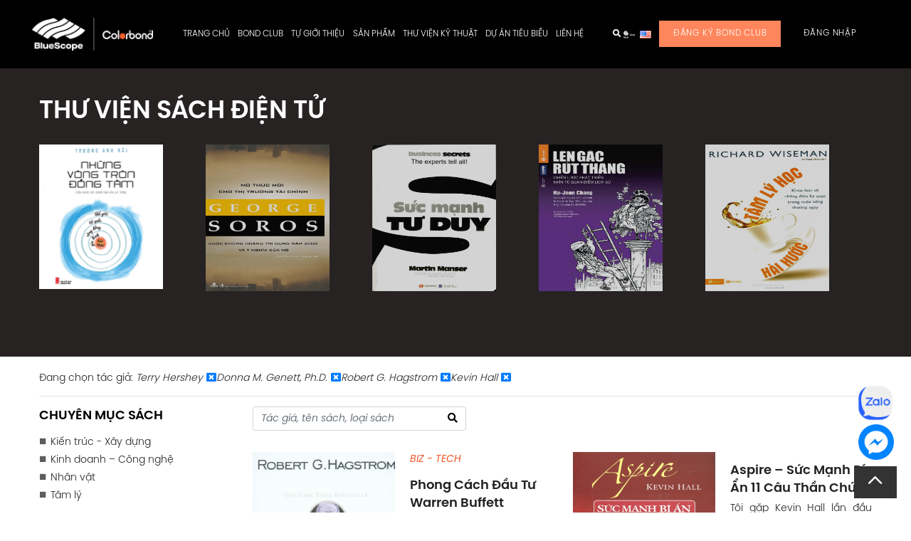

--- FILE ---
content_type: text/html; charset=utf-8
request_url: https://www.google.com/recaptcha/enterprise/anchor?ar=1&k=6Le6tGAqAAAAAPKoqm08PKtr7yg8gKuEvrjSsdMN&co=aHR0cHM6Ly9jb2xvcmJvbmQudm46NDQz&hl=en&v=TkacYOdEJbdB_JjX802TMer9&size=invisible&anchor-ms=20000&execute-ms=15000&cb=khn1wmc21h8s
body_size: 45593
content:
<!DOCTYPE HTML><html dir="ltr" lang="en"><head><meta http-equiv="Content-Type" content="text/html; charset=UTF-8">
<meta http-equiv="X-UA-Compatible" content="IE=edge">
<title>reCAPTCHA</title>
<style type="text/css">
/* cyrillic-ext */
@font-face {
  font-family: 'Roboto';
  font-style: normal;
  font-weight: 400;
  src: url(//fonts.gstatic.com/s/roboto/v18/KFOmCnqEu92Fr1Mu72xKKTU1Kvnz.woff2) format('woff2');
  unicode-range: U+0460-052F, U+1C80-1C8A, U+20B4, U+2DE0-2DFF, U+A640-A69F, U+FE2E-FE2F;
}
/* cyrillic */
@font-face {
  font-family: 'Roboto';
  font-style: normal;
  font-weight: 400;
  src: url(//fonts.gstatic.com/s/roboto/v18/KFOmCnqEu92Fr1Mu5mxKKTU1Kvnz.woff2) format('woff2');
  unicode-range: U+0301, U+0400-045F, U+0490-0491, U+04B0-04B1, U+2116;
}
/* greek-ext */
@font-face {
  font-family: 'Roboto';
  font-style: normal;
  font-weight: 400;
  src: url(//fonts.gstatic.com/s/roboto/v18/KFOmCnqEu92Fr1Mu7mxKKTU1Kvnz.woff2) format('woff2');
  unicode-range: U+1F00-1FFF;
}
/* greek */
@font-face {
  font-family: 'Roboto';
  font-style: normal;
  font-weight: 400;
  src: url(//fonts.gstatic.com/s/roboto/v18/KFOmCnqEu92Fr1Mu4WxKKTU1Kvnz.woff2) format('woff2');
  unicode-range: U+0370-0377, U+037A-037F, U+0384-038A, U+038C, U+038E-03A1, U+03A3-03FF;
}
/* vietnamese */
@font-face {
  font-family: 'Roboto';
  font-style: normal;
  font-weight: 400;
  src: url(//fonts.gstatic.com/s/roboto/v18/KFOmCnqEu92Fr1Mu7WxKKTU1Kvnz.woff2) format('woff2');
  unicode-range: U+0102-0103, U+0110-0111, U+0128-0129, U+0168-0169, U+01A0-01A1, U+01AF-01B0, U+0300-0301, U+0303-0304, U+0308-0309, U+0323, U+0329, U+1EA0-1EF9, U+20AB;
}
/* latin-ext */
@font-face {
  font-family: 'Roboto';
  font-style: normal;
  font-weight: 400;
  src: url(//fonts.gstatic.com/s/roboto/v18/KFOmCnqEu92Fr1Mu7GxKKTU1Kvnz.woff2) format('woff2');
  unicode-range: U+0100-02BA, U+02BD-02C5, U+02C7-02CC, U+02CE-02D7, U+02DD-02FF, U+0304, U+0308, U+0329, U+1D00-1DBF, U+1E00-1E9F, U+1EF2-1EFF, U+2020, U+20A0-20AB, U+20AD-20C0, U+2113, U+2C60-2C7F, U+A720-A7FF;
}
/* latin */
@font-face {
  font-family: 'Roboto';
  font-style: normal;
  font-weight: 400;
  src: url(//fonts.gstatic.com/s/roboto/v18/KFOmCnqEu92Fr1Mu4mxKKTU1Kg.woff2) format('woff2');
  unicode-range: U+0000-00FF, U+0131, U+0152-0153, U+02BB-02BC, U+02C6, U+02DA, U+02DC, U+0304, U+0308, U+0329, U+2000-206F, U+20AC, U+2122, U+2191, U+2193, U+2212, U+2215, U+FEFF, U+FFFD;
}
/* cyrillic-ext */
@font-face {
  font-family: 'Roboto';
  font-style: normal;
  font-weight: 500;
  src: url(//fonts.gstatic.com/s/roboto/v18/KFOlCnqEu92Fr1MmEU9fCRc4AMP6lbBP.woff2) format('woff2');
  unicode-range: U+0460-052F, U+1C80-1C8A, U+20B4, U+2DE0-2DFF, U+A640-A69F, U+FE2E-FE2F;
}
/* cyrillic */
@font-face {
  font-family: 'Roboto';
  font-style: normal;
  font-weight: 500;
  src: url(//fonts.gstatic.com/s/roboto/v18/KFOlCnqEu92Fr1MmEU9fABc4AMP6lbBP.woff2) format('woff2');
  unicode-range: U+0301, U+0400-045F, U+0490-0491, U+04B0-04B1, U+2116;
}
/* greek-ext */
@font-face {
  font-family: 'Roboto';
  font-style: normal;
  font-weight: 500;
  src: url(//fonts.gstatic.com/s/roboto/v18/KFOlCnqEu92Fr1MmEU9fCBc4AMP6lbBP.woff2) format('woff2');
  unicode-range: U+1F00-1FFF;
}
/* greek */
@font-face {
  font-family: 'Roboto';
  font-style: normal;
  font-weight: 500;
  src: url(//fonts.gstatic.com/s/roboto/v18/KFOlCnqEu92Fr1MmEU9fBxc4AMP6lbBP.woff2) format('woff2');
  unicode-range: U+0370-0377, U+037A-037F, U+0384-038A, U+038C, U+038E-03A1, U+03A3-03FF;
}
/* vietnamese */
@font-face {
  font-family: 'Roboto';
  font-style: normal;
  font-weight: 500;
  src: url(//fonts.gstatic.com/s/roboto/v18/KFOlCnqEu92Fr1MmEU9fCxc4AMP6lbBP.woff2) format('woff2');
  unicode-range: U+0102-0103, U+0110-0111, U+0128-0129, U+0168-0169, U+01A0-01A1, U+01AF-01B0, U+0300-0301, U+0303-0304, U+0308-0309, U+0323, U+0329, U+1EA0-1EF9, U+20AB;
}
/* latin-ext */
@font-face {
  font-family: 'Roboto';
  font-style: normal;
  font-weight: 500;
  src: url(//fonts.gstatic.com/s/roboto/v18/KFOlCnqEu92Fr1MmEU9fChc4AMP6lbBP.woff2) format('woff2');
  unicode-range: U+0100-02BA, U+02BD-02C5, U+02C7-02CC, U+02CE-02D7, U+02DD-02FF, U+0304, U+0308, U+0329, U+1D00-1DBF, U+1E00-1E9F, U+1EF2-1EFF, U+2020, U+20A0-20AB, U+20AD-20C0, U+2113, U+2C60-2C7F, U+A720-A7FF;
}
/* latin */
@font-face {
  font-family: 'Roboto';
  font-style: normal;
  font-weight: 500;
  src: url(//fonts.gstatic.com/s/roboto/v18/KFOlCnqEu92Fr1MmEU9fBBc4AMP6lQ.woff2) format('woff2');
  unicode-range: U+0000-00FF, U+0131, U+0152-0153, U+02BB-02BC, U+02C6, U+02DA, U+02DC, U+0304, U+0308, U+0329, U+2000-206F, U+20AC, U+2122, U+2191, U+2193, U+2212, U+2215, U+FEFF, U+FFFD;
}
/* cyrillic-ext */
@font-face {
  font-family: 'Roboto';
  font-style: normal;
  font-weight: 900;
  src: url(//fonts.gstatic.com/s/roboto/v18/KFOlCnqEu92Fr1MmYUtfCRc4AMP6lbBP.woff2) format('woff2');
  unicode-range: U+0460-052F, U+1C80-1C8A, U+20B4, U+2DE0-2DFF, U+A640-A69F, U+FE2E-FE2F;
}
/* cyrillic */
@font-face {
  font-family: 'Roboto';
  font-style: normal;
  font-weight: 900;
  src: url(//fonts.gstatic.com/s/roboto/v18/KFOlCnqEu92Fr1MmYUtfABc4AMP6lbBP.woff2) format('woff2');
  unicode-range: U+0301, U+0400-045F, U+0490-0491, U+04B0-04B1, U+2116;
}
/* greek-ext */
@font-face {
  font-family: 'Roboto';
  font-style: normal;
  font-weight: 900;
  src: url(//fonts.gstatic.com/s/roboto/v18/KFOlCnqEu92Fr1MmYUtfCBc4AMP6lbBP.woff2) format('woff2');
  unicode-range: U+1F00-1FFF;
}
/* greek */
@font-face {
  font-family: 'Roboto';
  font-style: normal;
  font-weight: 900;
  src: url(//fonts.gstatic.com/s/roboto/v18/KFOlCnqEu92Fr1MmYUtfBxc4AMP6lbBP.woff2) format('woff2');
  unicode-range: U+0370-0377, U+037A-037F, U+0384-038A, U+038C, U+038E-03A1, U+03A3-03FF;
}
/* vietnamese */
@font-face {
  font-family: 'Roboto';
  font-style: normal;
  font-weight: 900;
  src: url(//fonts.gstatic.com/s/roboto/v18/KFOlCnqEu92Fr1MmYUtfCxc4AMP6lbBP.woff2) format('woff2');
  unicode-range: U+0102-0103, U+0110-0111, U+0128-0129, U+0168-0169, U+01A0-01A1, U+01AF-01B0, U+0300-0301, U+0303-0304, U+0308-0309, U+0323, U+0329, U+1EA0-1EF9, U+20AB;
}
/* latin-ext */
@font-face {
  font-family: 'Roboto';
  font-style: normal;
  font-weight: 900;
  src: url(//fonts.gstatic.com/s/roboto/v18/KFOlCnqEu92Fr1MmYUtfChc4AMP6lbBP.woff2) format('woff2');
  unicode-range: U+0100-02BA, U+02BD-02C5, U+02C7-02CC, U+02CE-02D7, U+02DD-02FF, U+0304, U+0308, U+0329, U+1D00-1DBF, U+1E00-1E9F, U+1EF2-1EFF, U+2020, U+20A0-20AB, U+20AD-20C0, U+2113, U+2C60-2C7F, U+A720-A7FF;
}
/* latin */
@font-face {
  font-family: 'Roboto';
  font-style: normal;
  font-weight: 900;
  src: url(//fonts.gstatic.com/s/roboto/v18/KFOlCnqEu92Fr1MmYUtfBBc4AMP6lQ.woff2) format('woff2');
  unicode-range: U+0000-00FF, U+0131, U+0152-0153, U+02BB-02BC, U+02C6, U+02DA, U+02DC, U+0304, U+0308, U+0329, U+2000-206F, U+20AC, U+2122, U+2191, U+2193, U+2212, U+2215, U+FEFF, U+FFFD;
}

</style>
<link rel="stylesheet" type="text/css" href="https://www.gstatic.com/recaptcha/releases/TkacYOdEJbdB_JjX802TMer9/styles__ltr.css">
<script nonce="P2rCmxTUTb99jW3w6YJ-tA" type="text/javascript">window['__recaptcha_api'] = 'https://www.google.com/recaptcha/enterprise/';</script>
<script type="text/javascript" src="https://www.gstatic.com/recaptcha/releases/TkacYOdEJbdB_JjX802TMer9/recaptcha__en.js" nonce="P2rCmxTUTb99jW3w6YJ-tA">
      
    </script></head>
<body><div id="rc-anchor-alert" class="rc-anchor-alert"></div>
<input type="hidden" id="recaptcha-token" value="[base64]">
<script type="text/javascript" nonce="P2rCmxTUTb99jW3w6YJ-tA">
      recaptcha.anchor.Main.init("[\x22ainput\x22,[\x22bgdata\x22,\x22\x22,\[base64]/[base64]/[base64]/[base64]/ODU6NzksKFIuUF89RixSKSksUi51KSksUi5TKS5wdXNoKFtQZyx0LFg/[base64]/[base64]/[base64]/[base64]/bmV3IE5bd10oUFswXSk6Vz09Mj9uZXcgTlt3XShQWzBdLFBbMV0pOlc9PTM/bmV3IE5bd10oUFswXSxQWzFdLFBbMl0pOlc9PTQ/[base64]/[base64]/[base64]/[base64]/[base64]/[base64]\\u003d\\u003d\x22,\[base64]\\u003d\x22,\[base64]/[base64]/DjToFw5IHPcK/[base64]/[base64]/[base64]/CmXEEeSgmw5/DgcOYNMOJw63CoFpFH8OFZmzDqwvCsmYqwrR3DcOSAcO+w6fCg2TDmxMCT8O8woBiM8O5w6bDvsOPw71dM3AUwp3CoMORQAV3TCbCohoaTcOVf8KEL2R5w6LCrBvDnsO7asK0B8OkC8O9QMOPC8OHw6AKwpRfLETDvTgZLlTDtSXDuFIywo4zL3BsRGcXHw/[base64]/CgMKmPwjCmcOhbw/Cq8KFORrCoMKVwqrCqlvDmhXCgsOYwqt8w43CpcOWOGHDvBTCv1DDk8OfwpvDvy/DrnM0w6gSMsOedMOYw57DlxDDijnDqRfDuh9VBnMwwpszwq3CoCpua8O4KcO0w6tDUSQkwog3TmfDmyXDs8O/w7TDr8K4wo4ywqNfw7hoIcOpwoYnworDssKrw6Epw57Ck8KicsOSWsOIBsOgFDY+wrMAw556PcOfwrYvXQDDssK8PcKTOgPChMO6wpnDtSDCs8Kuw7cxwpF+wrI7w4fCoQU7PMKPXWxQIMKCw5BaHyAFwr3CmTPCgSZTw57DkUrCt3TCk08Kw6QKw7/DtXcFdTzDtlLDgsOrw5dBw65jIMK0w4/ChlDDv8OKwqRKw5fDicO8wrDCniXDu8KDw5QycMOASwbChsOPw6hZYlpyw51ZQ8OawqjCnVbDjcO/w7bClhrCmsO7YlLDq2XChz/Cu0lJNcKTQcKTTsKWdMK3w6Jka8KUVBVAwrlTO8Kzw4HDixYEFGxlU2M2w6LDhsKfw4Q1XsOnNj0uUyUjTMKjAwh+DjkeElV9w5cVacO8wrQLwrvCjcO7wppQXSVjJsKGw6BBwoTCr8KzHcOnQ8O6wo7CmcKcLwg/wpjCu8KUAMKadMKswrDCo8OZw5hNVnR6WsKvRFFSNEYhw4fCuMKyamlHVFtnEMK4w5Zgw6d+w4QSwow7wqnCnV81B8Olw6gYHsOdwrvDmiofwprDjTLCk8KWb2zCnsOBZx0uw6ZRw4Ncw4cZfMOsYsKkB3HCrMK6CcKYb3EDesOmw7USw459bMO5QV5qwqjCiW5xN8K/EQjCiXLDh8KQw6/Cu1JrWcKzFcKNJyXDh8OhdwjCnMOBTUDDlcKJS0nDo8KZAyvChBTCnSbChhfDq1vDhxMMw6PCnsOPSMK1w7oawoBrwp7DucK/IVdLCw9dw4DDkcKMwolfwo7Cg3HDgwYFBBnCnMKRdEPDisKXIR/[base64]/OMKHHXkKw7Q0PsK2alRrwqTCucOHdmjDuMOUHydhFcKXc8KFJWzDv2MUw6NfGVrDsi4BPEHCucKdMsOYw7TDnFMlwoEDw5oUwqDDpj8DwqnDscO+w6V8woHDtMKVw7oVVcOyw5jDuSRGccKyLcOGXwMMw6dfVDvDvsKFYsKTw44sasKQU2LDjk/Cs8K/wo7CmcKmwpR0I8OwaMKlwpTCqcKPw7N/w5bDmxXCqMKBwq4tSi1sMgwqwrDCqsKbSMO4ccKHABjCgwnCg8KOw6srwpQZDsOtUzBgw7/CgsKgQnFcWiPCicOLDXjDn0hAYsOiQMKicR0DwovDj8OYwpXDpzkZf8Oew6TCqMKpw4sOw7lBw6dxwp/DjcOjWsOgCcOCw78LwpkEA8KsClUgw43CliYQw6TCiC0TwqnDkl/CnVRPw7vCrsOkw51IEzDCvsOiw78GO8O3aMKow6YjEMOoGHQrU1nDh8KLAMOFfsOwbj1vUcO6K8KEfhdtbS/Ct8OIw6QxHcOPZnpNTm90w77CiMK3VGDDrnfDtCrCgDbCmcKwwq8eK8OKwrnCtx7ChcOjb1HDoAEeayZ1ZMKccsKyRDLDiRN4w4xfOwDDn8Osw6TCicOFfAoiw4jCrFV2RXTClcKcwrfCgcO8w6zDvsKTw6HDp8OzwqhQTm3DqsKnE1t/LsK5w7MTw4DDpMOuw7LDqWbDh8K6wq/Cl8Obw44bdMKFdHnClcK3JcKJYcOWwq/Coktnw5JNwqcGR8K5GhHDkMKewrzChXrDv8ObwpbDg8OAEEh2w77DuMOPw6/[base64]/DqMKtw7PDksKHw4jCocO5V8O0w6TDkMOgasK7csKlwqEjKF/CgmNvaMO7w7nDqsKKBMOmfcOywr4mURLDvg7DviMfOB1yKQZzJwAQwrc9wqATw6XCgcOkDcOEw5nCokdKLC4+BsOOLirDjcKsw4LDgsKUT1rCm8OwJFjDi8KdAWnComJrwp7CoF4/wq/DlxFrPhvDo8OecVIhQTRawrvDt1xoICw5wrlpHcOCwrUnfsKBwqAWw60IX8OPwozDlHQ5wr/DtnTCqsOLaUHDjsOgY8OUa8ONwoTCncKoEmQWw77Dogx5OcKwwq0xRhDDoT0Hw4lgB0JxwqfCoWt7w7TDscOuYcOywpPCmijCu3AOw5DDlypPXSVRMW/DiDJRIsO+U1TDnsOdwrN2YXJJwp0xw70PFAvDt8K+DSYXSkVPw5bClcOMKXfCn1PDuDg/aMOGC8KWwpE3wrHCkcKHw5nCnMKGw4Y2HMK/wrRNKcKIw63CgmrCscO9wpfCt1VKw4vCo0DCpCrCn8OidCbDrEhtw6/CmlQRw4DDosKcw57Dsx/[base64]/CjcKuw5vCosKTwoleZ1/CmcKSwrhpN8Omw63DoSfDo8OAwrTDo0Zsa8OwwpMzI8KNwqLCnCd/OmvDnXFjw7LDgsKJwo8aZGPDiRYnw7fDoFYLIh3DoHdnZcOUwotdHMOWVSIvw63CmMKowqDDjcOHw7jDpi3DhMOOwrfCiUfDkMO7wrLCi8KCw6scNA/[base64]/CcK+MMOgXSnDo8OdwpQ2AjjDtRtEw5TClwxXw7JcIl9vw60Lw7VEw7fDjsKORsO3TXQswqkwNMK0w53CqMKlTTvCrEVKwqUlw43CpsKcB3rDjsK/axzCssO1wp7CosOTwqPCuMOYUsKXCgLDtsOOKsOiwo1lGxPCjsKzwrckSMOqwrTDoQJUXcOeZcKWwofCgMKtSS/Co8K8NsK0w4/Ds1fChyPDu8KNGAgkw7jDrsOrYAstw61Tw7c5HsOMwoNyEsKywozDpi7CiQgNEMKFw6fDsBhrw73CvANiw5QPw4Buw6pnBhjDlyPCs2/Dt8OmY8O/[base64]/[base64]/bcKjHRbDv2TDkhbChsO8e8KEdVjCi8KUCT1UScKJcBPDtMKGTcK5bsOgwrJdcz3DjMKfKsKVEsO7wq7CqsORwp7DtHXDhGwLOMKwayfDmsO/wo8owo7DssK7wr/DolMKw7hDw7nCjW7Dqw1tNREZGcOOw47Du8OtJ8K0OcOvVsO6MQcFDkBZOMK9wrpwfyXDqMO/wpDCuGR7w7fCh39zAcKvaS3Dq8Kew6PCusOMdAV/M8KWcj/CmVIywpPCh8K8dsOIw4rDrBTCmQHDomrDmgrCnsOUw4bDkMKgw6wuwpDDiWjDo8KdIRhBw4AAwoHDt8OlwqPCm8O5wqpnwp3DlcKiKVDDokzClV1+S8OyRsKHGGF5bQvDllxlwqczwqjCq2UMwoE3w7hlCjbDv8KvwofDgMO/TcOlCcKOfkDCsGnCllHCucKiK37ChcKgOhk8wrbCv0DCvsKtwpPDojPDkiIhwp9zRMOYMVQ+woAcECTCmcKDw7pjw5FvTS/Dql5bwpM2wqvDk2vDpsKbw5NTKQfDjDbCvMKBJsKyw5JNw4oZFMOGw73Cj3DDpBvDrsOXVMODS2zDkxoYI8OdG1Mdw5rCnsO5WBPDmcOIw4BcaCrDs8Kvw5TDh8O/w6NOIH7CqSXCvsO3BAdGOcO3PcKcwpfCo8KURkU4wpgGw4LCtsOWdsK2R8K0wqI/CCHDmEouRsOCw6Faw5/DscOFCMKWwoHDogptdEjDpMKJw5zCmTzDt8O/SMKCC8OKQRHDgsOswpjDt8OowqfDrMKBADTDoS1Iwr0xQsKTE8OIZAfCiAAmWzxXw6/CmxcRTi9gfMKoK8Kpwo4CwrF1S8KHOC/DsUTDucKdThLDjyt8XcKnw5zCsWrDmcK+w6VFeCbCl8OLwqbDqwMzw6TDugPDu8OcwovDqxXDmlfCgcK3w7txXMOEWsKVw7N5alDCnmwRasOrwpYuwqbDk1jDkm3DucO5wrHDvmbCj8K/[base64]/Ds2EIw79nB8OiAyjChC7DhsO/w4Ndw7LDssKrwqTCuMKeLH7DiMKbw6gWNcOcw57DmWQLwp89HSUJw41ww7bCm8O1RGsWw49uw5DDrcKlHsKcw7B3w5JmLcKKwr4GwrnDkBwYBCZywrsbwoHDusKfwo/CnmNqwolUw4HDuGfDi8OrwqVPYMOhFj7CiFEuYkLCvcOdf8KZwpJpWETCmzAbVsOLw5LCocKFw6/CiMKawq3Cs8OqBRLCuMK9UsK9wqjDlgtADsOuw7nCk8K/woXCp0TCjMOwTCtSfcOVFcK/SzNmf8OEDg/CiMK5LicAw6kjek5ewqPDl8OOwoTDjsOHTz1jwpQTwpATw6XDmDMNwoAYwp/[base64]/DuMKFwobDlUNPw51cw4jDiMK+FWsjwqjDmMOswqXCtz7Cl8O9D0h8w7AmbFIewpzDqkwaw5pLwo8mfMK9LkEHwo58E8O2w4wMBMKWwpbDl8OKwqovwoPCicOnHcOHwonDncKXYMOXasKWwoBIw4fDhjt7T1rClwlcMDLDr8K1wq3DssOowp/CqMOjwoPDu1B4w4rDlsKJw7nCriRDMMO9RTgOf2XDgDTDhkjCrsKpC8O4ZRwWM8OBw55iRMKCNcK1wrMeBsKTwo/DqsKiwqAjR3MHWVgmw5HDplEbWcKgXFHCjcOoT1jDlQ3CncO0w6YPw57Di8ODwoUjdcKiw4lfwonCp0rCi8OfwpY3OcOZJzLDhsONbCkQwr5tbXDDlcORw5jDosOOwo4sL8KoGwctw6UDwpo7w5/[base64]/CmcObZUDDuhw8Pj8/Vy/CpsKIw4HCmMOHwrTCqE/DmBRmHQDCh2RFMsKbw5nDmcOQwpHDusOpIsOwWDHDnMK8w4okw4pMJsOEfsOPZ8Kewr9jIAFZaMKAQsKwwqXChzYWJ3LDvsOQOwMzV8KEV8OgJAJ/A8KCwpdxw6hHL1LChEUIwrTDpx5KfhZtw6rDi8KDwrFVCXbDhsOjwrIjfi5Mw4Mmw5ZoO8K9QgDCvMKOwq7CuwkvCMOnwrEEw5QFdsKzJMOawpxKO0w7IMKbwrDCtyDCgiM1wqtuw5TCusKyw7duWW/CmHY2w6IZwq7Ct8KIYUA9wp3CoW88JDATw5fDrMKpRcOuw4bDhMOEwq7DmcKJwoQ3w4Jtbgc9SMKtw7jDhStqw5nDtcKFf8Kqw4PDhMKIwpfDr8O4wqHDmcKGwqvClg/Dt2zCtcKaw593YcOTwrUqMn7DvgkCPhjDtMOZVMKHS8OSw5nDmjBEfsK6LWrDt8KXXMOnwrdywoJjwptUPsKYwrVCdsOfYyZ1wrQXw5nDpznCgW9pMnXCs2XDsndjwrgLw6PCp1AWw6/Dq8KlwqQ/KwPDo3fDg8OCK3XDusOMwqgPH8OtwoLDjBQsw7A0wpfCq8ORw4wqw4tUBV/CuWsowoldwqfDksOUBHzCpG4aPGTCgMOtwpg0w7LCnAXChcOUw7PCmcK2LFwtwo1Fw74mLMO7WMKwwpLChcOjwqDCksONw6cGaXPCtHlqNW9dw5dDJsKcw70Lwq5VwpzDvcKkcMOMCTLChFrCmkHCosOuZEMIw7DCm8OLV0DDtWUEwqjCmMKFw7zCrHkvwr42In/CpMK3w4Jdw7xQwpQDw7HCiG7DkcKIJSLDsisFFiDClMO9w6/CjcOFNW9fwofDnMOzwpU9w60Rw5QDIjbDv0nDgMKJwrnDl8Kuw4ctw7jChnzCpAAZw6DCm8KPCFpcw4U5w4bCnz1WXMOHDsOUT8OPFcOewo3DtGfDi8OQw7zDrF4vNsKiP8OfKnzDjzZ/[base64]/[base64]/DgR7DjknClsOqw77ClMK3M8KuwprCjXIkw6kSwqhPwqhnP8Ozw6FILW58GgbDk3/[base64]/V3fCksKSw4UjScOpwr3DlsKWw4JzYRdjKsOKw65Ow7BbAThZWWrCucKYAVXDmcOnwp4nNzHDlMKlwqHDv0/DjUPClMKfG2fDsl0yH2DDl8OWwqrCo8KUY8OjMU8uwrs/w4LChcOpw7fCoAY8JmZ0MUlDw6ZDwoIJw74hdsKuwopMwpYmw4fCmMO3WMKyBS5HZRbDiMO+w40sU8KvwroKaMKMwpF1FMOVJMOXXsO3IMKAw7nDsn/DicOOQWdWcMOtwpx9wqPCkmN0RMOUwpcVOBbCjiQpJhg/[base64]/DsKPwpfCkUN3w6sOwr0VwqTDlU/CnsORb8OFB8KnUcOeLcO9OcOAwqTCok/[base64]/wpLDrAI5wqbDtU7CuhjCv8KCM8OgN8KQwo/DuMOWUcKiwpnDjcKLCcOFw6ZJw6hsG8K5LsKnYcOGw7RuRBzCncOaw6TDiGULBm7CvMKocsKawqdrGcKDw7rDq8O8wrTCkMKGwqvCmT3CicKbW8K/DcKtA8Ozwo0QNsKSwqUiw5Zuw7xRdTXDm8K1YcOCEifDrsKnw5TCoggUwowjCnE6wrjDlz/CqMKDw6YcwowgOVjCucOpScOxTzoAKcOUw6DCslrDg17Cn8KccMKTw4VlwpHCqyItwqQxwq7DmcKhMAQ0w4RGUcKlDMOLEDpZw5/DjcOyYHBXwp/CvBF2w51dHcKHwr86wo9kw7kJAMKOw7kSwqY5YRFASMOFwpc7wpzCrF81RFDDvQ1kwq/DgMOBw4g+w5vCsE5pSMOPQ8KZTnFywqUow5vCkcOvI8ONwpERw4clcsK9w4IMfhV6G8OeL8KawrLDj8OCAMOibyXDv095IgMNc2hrwpXCsMO0DsKpFsO3w5vCtjHCgXPCli1Iwr8/wqzDpkk7EytUTsOWXDtgw7TCggDCqsK9w6EJwovCicKvwpLCqMKaw7d9wpzChHEPw7TCqcKcwrPCjsO8w5bCqBoJwr9hw6/[base64]/Dn8OAwovCgFMlwpHCrz4LwptaJXDDj8Krw4TCr8OaEThITjBOwqbChMOlOFrDtShyw6jCu0JpwoPDl8OPSGbChhfCrFLCjArCgcKrBcKkw74FCcKLZ8Oxw4M4Z8KmwqxKQMK7w6Bbfw/DjcKYesOjw7h6wrdtMcKKwqvDj8Oxw4LCgsOUHj1VeHphwoYMB2nCtT5Pwp3CpzoZcUPDhcOjMUs/[base64]/CtmVLwrlrAh5Dw5VUwqXDl8OGAi7CnVXCocOnRiTCnj3DjcO7wqp1wqHDj8OzE07DgGcXLg7DhcOmw6jDocO1wpFzB8O+aMOIwqk7MxwKIsOPwrYkwoUMOTFnAiwRIMOLwogFIBQyBSvCrsOcBMK/[base64]/a3AIwqdUdMKywrTDlsO2blfDi8OTw6hgBR/CvAIdw4hgwoduacKCwobCjjIWYcOlw5grwqLDtQTCk8OWOcKGGMOKLQrDpVnCgMO+w6/[base64]/CkMKoW0E2wqxcCcOwworCnEk+dMOpasOne8OWworCk8Omw5HCrmEob8KQMMK5bDoTwqvCg8OkLcKARMKcZWc6w4nCqwgLFw4XwpTCgBTDqsKAw63DgGzClsONITTCisOzFsKbwoXCr1VLbcKIAcO8esKROsOkw7LCnn7CtMKsYWcSwpRAH8OCPy4EIsKdLMO/w7bDhcKFw5PCgsOMWMKaUTxAw73CpMKlw51OwrnDo07CosOrw4LCqX3DkzLDk00gw7fCtxYpwp3CgU/DnVZnwoHDgkXDusORfX/Ci8OWwpNTSMOqMjsuQcK7w6pDw4LDjMKow4jCkyECcsO7w47Cm8Kbwrs/wpQCQMKNX2DDjU/Ci8Kjwr/ChsK0wohgwqbDjl3CvQHCpsK7w4dDbnZCU3nCqHbCoC3Dq8Klw4bDscOAGcOsQMOBwo0TCcONw5Ncw6Ekw4Nwwrx4eMO1w7rCnWLCnMKHcjQBfsKrw5XDoRMPw4BeT8OcQcOxezXCjmFwHxDCrRJQwpUqa8KVUMKLw4zDlGLDhQXDu8KlfMOmwq/CuFLCiVLCqFbChx9sH8K2wqDCryoDwpphw6zCgFlCBWU1ASEkwoLDvSPDm8OyfCvCk8ODbRh6wp4DwqNzwoFlwpHDt3UXw7DDqh/CncOJCG7CggIrwpTCpDYJOXvCvhU9csKOSl3CkHMJw4fDrMKOwoBCNkPDjnUGDcKnFcO3wpPCggrCo3zDnsOoRsKiw43Cm8OrwqVOFh3DuMKIb8KTw4hjAMOtw5UiwrTCp8KcGMK3w4cUw7UCPMOAMBDDsMODw5BSwo/[base64]/DgMOAw4AeRcO1w73Cm1/CtlAlRXY7w4RmEEnDt8K+w5diGRpkYHktwpQbw7Y/McKLHDMHwrM5w6sxWDrDoMOPwoxQw5vDpm90XMODRWRnTsK5w7XCuMO5fcK5AcOgGsKQwq4eLSh4wrRnGXXCux/CtcKTw5odwqRpw7ggew3CrsK7VFU2wpDCi8OBwrQowrLCjcOsw7FLWzgKw6AGw5LCicK1WcO1wo9UNcOvw6dLJMO2wptEKjXDhEvCuHzCpMK5fcOMw5TDghp5w48mw7MxwqBBw7Fxw5lowqdWwrHCqB/CrDvCmwHDnkVWwo9kWMKwwp42JzleQHMpw6VYwoJGwoXCkEwQTMK5bcK6QcOpw6HDmn5kK8OywqvCmMKKw4nClcK1w4jDuGdtwo4xFlbCocKUw6hfNsKwWGNowqgpcsO7wpHCklUYwqXCo2HDr8OXw7ELODTDmcKjwoEHQTvDusOEH8KOYMOpw5kWw4s6Mw/DscOoIsOyGsODKWzDi3Yww6DCmcOxPWXCoUbCoidbw7XCsDMxNcO6GcO3woPCllVowrPDmVrDoU3Cj1jDnQnClTfDh8KIwrcLXsKbY2LDqRTCusKlccObS1rDn3/[base64]/CnMKBZMKEFznDnMO+DEPCt8OTwpvCq8KtwpcZw53CpsKaF8K2QsKFMnHCh8OUXMKLwrgkaSpww7bDv8OiAmhmL8O9w4BPw4bCj8Oxd8Olw7MRwodcWFoWw5ITw4E/GhBowo8OwrrCg8ObworCh8K6V07DhlbDicO0w78ewoBtw5kbw6wZw4RBw63Dg8OAY8KJdcOXcWAhwo/DgsKEwqfCu8OkwrpMwpnCkMO9ZRcDGMK8F8OjM0kjwozDuMORDMONdnY0w47CvH3Cl3BeAcKIfzZrwrDCpsKew4bDoxVywpMhwojDsCrCmz/DssOXwoDCtV5yXMKnw7vCtzTCmDQNw41Cwq7Dj8OkBw9tw6Anw7HCrsOowoQXKkTDvsKZXsOlAMK7Nkk6ZyMWJsOhw7UkBBHCqMKXQsKCVcKTwrjCncO1wqldMsK0KcKEPGNqTMKmQMK4OMKiw7Y7OsOXwo7DqsORUHvCkl/DhsOdMsKqw5EFw47CicKhw7zCjcKZVkTDjsOtK0jDtsKQw47ClMK6S0LCvcKNQcO+woY1wrjDgsK4XzHDu1lGZsOEwqXCnhHDpHlBdCHDtsKWZCLCnFTCiMK0Ly0QPlvDlyTChMK4XR7CrUnDhcOwDMOzw78Uw7PDp8OZwoJ6w5DDjSdbwobCki/Cs17Dm8O6w5gecifCqcOFw6rCuw3Di8KHLcKAwo8OLMKbH3fCtMOXwrfDsh7CgEJew488N3dgNX9jw5xHwpLDqD0JLsO9w48nLMOjw4TDlcOtwpjDo19swqYywrArwq4yFx/DiRpNKcKswr3CmwvDoQU+PkXCmsKkScOuw7jCnlTChEkRw6cXwq/DiWrDug3DgMOBMsOBw4w7emLCi8OwNcOadcKUdcOZUMKwM8Otw77CjXtQw5cXVE0/[base64]/[base64]/w5UiwpTDm2B3wq9Ew4TCrD3CrCEEcjtYw4dRHsKxwrDCnMOCwr3DpsK0w4cSwq5Lw4paw6E3w4rCjnDCusK6F8KpNnNbKMK2w5dcacOeADwCSsOKZyjCsTIvw7xJFcK4d1fCuxnDscKJOcOYwrrDlETDnwfDpS51HMOww47CvGdaf3fCh8KzFMO1w6F/wrRxwqLDgcKwDicBCVkpMcKABcKBesOKQcOUah9ZViFawo8kF8Kka8OUdsOmwrHChMOiw4UMw7jCpwYUwpsFw4vCrsOZbsK3PxpgwrvCuxwiZExDQA8ww5ofaMOCw6fDohTDlX/Cu0cjD8OFHMKOw7jDisKoWxHDqsOKXWfCnsOaGsOSBicxJcO1wrPDo8KywpzCjnnDrcKTMcOQw7/[base64]/w5M3b8K/[base64]/DlcO8wpjCtsOHw41/[base64]/DgirDgVo/eA9yMsKSL8KVwpHCvz4dNTfDhsKzw6jDg3XDscKjw7rCnSpHw4lAcsOlCQFyb8OGdcOkw6LCownCmwMMAVDCtMKAN2RfSHtiwpXDh8ONMMO/w4AAw6ImGH1bccKNSMOqw4rDmMKGd8Kpwr0IwojDk3XDocOow7jCqkJFw5Mwwr/Dj8K6ejEUXcOvfcKoKsOYw4x+w48tdBTDllJ7DMKWwoA3woXDpwDCjzfDmkPClMOUwpDDi8OeYCw3ccOWw73DoMOxw7PCvsOrLGnDjlnDhsO6a8KNw4ZawpLCnsOAwrNRw6BKJQ4Jw7HCssOTDcOGwp5jwozDlmHCghTCosOtw4LDrcOCWMKlwr0zwoXCkMO/wpdOwpDDpSjDgS/DrWs1wofCgXDDrRViTsKPW8O6w4UOw4jDmMOzfcKRCUVRLsOvw6LCq8OXw5DDrcKXw4vChcO1ZMOYSiPCqxTDi8OzwqrChMO6w4jCjMK0DMOjw6F3UGJcdV7DrcKmGsOAwqh6w5krw7/CmMKyw6kOwrjDocK3TsOYw7BVw7IxN8ONVDjCh2/CmVlrwrrCp8KfOHTCkE87G0DCosKsQsO7wpZYw63DjcK3CndVBcOlBVdwYsK8SHDDmg5tw6fCjzRowpPCnA/DrCUHwrRcwqPDo8OnwqXCrCEYJcOAWcKdSzN7XSvCnhfCusK1wpHDomw2w5nDjcK+XsKKO8OYBsKuwpnDhT3Ds8OIwpoyw4dHw43DrQDDpGJrDsOiwqLDosK4wpMqOcOswrrCjMOCDznDl1/DnSTDl3M1Vk7CmMOewqV6f3vDhV4oEQEbw5Bxw73Cq0tGdcOhwr98PsOkOwgLw6V/[base64]/DjjfDmcK6wqTCgcO4a8OqwrrDrTpww6PChUAywqHCnUw1wqcvwrnDuEZrwpM1w63Dk8OwQWDCsh3CmC7Crxssw4bDlxjCvxTDg3/ClcKLw4XCmwkdXsOVwrHDu1R7wrDDmkbClCvDksOrOcK/cCzDkMOvw5bCs1PDsR1wwpZ5wpXCsMKuCMKOdMOvWcO5wrhAw5Vjwq45wogUwp/DmBHCicO6wrPDsMKvwofCgsKvw5kReXTDu1FJw5w4NsOGwpZreMO7QgELwqBKwrAtwpTCnXXDnQDDl1/DtGMJXBksb8K1fEzCpMOrwrl3KMO+KsO3w7DCtEzCisOebMORw5Mlwpg/FgoAw4lQwo4wMcKpb8OoTWh+wo7DoMOzw5/Cv8OhNMOcw4LDuMO1QMKoIk3CpCjDpkvCkmvDqcOTwp/DrsOTw6/[base64]/wo7CsMOZwqfDs8OUw53DmC7DssKXNsKywo5gwpTCm0vDuFjDpXYuw79THsOjIynDoMK3w6cWRMKhPh/[base64]/DnBkJwofDjhsow7lXwqwmw5oDw4rDocOBRMKrw4MWMxsGQsKowp96wo8LSGVDGwrDi1PCrjJNw63DhzBHM3k9w5Vyw4zDr8OGEsKIw7vCl8KeKcOZB8OJwr8Zw67CqW1BwoJ0w6lLFMOmw57CvsOiYkLCuMO/wodDJMO2wrnCicKsDsO4wrZpTQnDlwMEw5fCiibDu8ONJ8OOKwckw5LCqghgwp59TMOzbRLDhcK3w6QewoPCtsKCU8O8w7cDBcKfKcOSw7IRw4VvwrnCrMOiwqF/w6nCqsKMwqjDjcKaOcOKw6oObE5MUMK/ZXrCo2nCnDLDk8KORlE3wq1Ew7UQw5HCmCRdw63DoMKmwqkrH8OQwrLDjDJ0wpxkZkHCkXovw7RPUjN1XTfDg31GNWZaw41Fw4lvw7zCgcOfw4/DvnrDoh17w4nChzVVSjLCpcOJezoHw7d2bB/CvMOfwq7DgWLCksKqw7d6w7bDjMONFMKEw6MrwpDDv8OkHsOoLcKJw6PDrgTCrMKXIMKhwolSw40QRMKRw4YJw6UPwr3DryDDmjHDqyg/OcKnF8KHdcKkw743HFgUP8OrNgTDpn1rFMKEw6Z4Gj5qwpfDgGPCrcOKYMO2wp7CtUnDtsOmw4jCvmQiw4jCimbDisO5w7tyS8KIN8ORw6rCqzhVCcOaw7A6FsOrw7pkwoImBVVvwqzCosOUwrERecKHw53DkwBZQcKow4k3LsKUwp10BMOzwr/CtHTCucOoFMOVAXPDnhI1w7zCj2/Dslgsw585aiRwMxAOw59EQi5ww4jDrTFJGcO2ccK/LSsILzvDu8Kfw7tGwpfDlz0YwqnCrHVtHsK9FcKmSEDDq3TDgcKpN8K9wpvDm8OAOcK8QsKSDzshwrBrwrTCkTRtaMOZwq4+wqzCt8KRNwDDj8OWwpFVLXvDngNIwqnDuXHDl8OjdMObbMKcUMObAmLDhkkCBsKKecODwq/[base64]/[base64]/DhMKacsOlF8OJw4huwo4WNnhPY8OXEcOew4lNeEh5O3oieMKFanJ2fS3Dm8Krwq0cwowYKT3DrMOiWMOkD8KBw4rDr8KKDghuw7HCky95wpYFL8KYXsKywqPCinjDtcOOV8Kmw6tqVR3DocOkw6lmw5MwwrvCn8Oza8KccQ1/WsK+w7XCkMOhwqY6UsO6w7jCicKLdF0DScOow6UBwroINMOHw64cw54/[base64]/CChoVCHCh8KSMExHUsKuIzoAwpQLKQp/G0skDyMhwrfDmcKiwoLDtHLDoyFBwpMTw63CjwbCl8OUw78qKhQ3PsOrw4nDoEdpw7vCl8OYTnfDqsKmHsKuwocXwozDuGwkEGgoCh7CjGReUcOjwoUJwrVww4ZMw7HCtMOaw4dsXQkyGcKHw7ZJLMKde8KYUxDDuGo9w5/CtQTDnsKTdmfDosO7wqLCoEF7wrbCu8Kcd8OSwqbDpVMeFlbCnMK1w4fDoMOpFigKfAg5fcKywq3CocK/[base64]/w47ChTXDnE4Ww7rDuRR0w5LCihxCA8Oqwr9Ew6vCmcOPw57CpMKTP8O6w4PDlUpcw68Jw5E/BsKrDMODw4MNVsKQwrcbwpRCX8OEw7V7PBPDncKNwrQ8w7thW8O8GsO+wozCuMOgWissegHCjSLCqDvDisKQWcO6wpvCusOfBhQeHBDClw8JB2dTHMKDw5kUwo8hD08/O8OAwqMZQsObwrNtWMO4w7w/[base64]/DjDLCtMOxLRU4w57Dh8KMews5w6rCiMOIw7AnwoPDg8O+w57Dsy5jeXTDixIUw6jDi8KhFBbCv8KNUMKjRMKlwr/DgxQ0wrDCm3ByTF7DgsOkVGddcxlrwolfw65JAsKKaMKWWjobMSzCq8KRdDJwwoQhw5A3IcOxVgAqw5PDgX9Ww73ClyFBwrnDs8KcShd3eVIxASgKwoTDisOAwrZNwrLDj0DCn8KhO8K5JnjDucK7V8KrwrLClxvCksO0TMKXTHnCvg/DpMOoMTLCmiXCosKcVcKxCU4heXp4CG/[base64]/Dn8KQw6AQGcKBVBrDo8K3wpDDoFjDs8OewoXCgsKqWcKiflnClsO8wqXCvChdR0TDsXXCmT7DvcKgbmJ2RsOKP8OXOFIlAzQsw6tGZhbCvEVxIVdCJsKUc3vCjcKEwrHDpypdJMODSGDCjUPDhcKtAVBCwoJFDWfCv35uw5LDjjjDr8KLVw/CrsOCwoAeTsO2I8OWZW/CghcNwpvDojPCoMK8wrfDrMK/IVtLw4dOw5YfLsKFK8OSwpHConllw4fDthdtw7/Dn2LChHonwrYlScOLD8KSwqw4ajXDiik/CMK6B2DCvMKNw6R7wrx6wqk+wo7DhMK5w6fCv2XChixZLMKDfzxEOG7Dg2JFwoLDmwjCtsOVDBokw7ZlJVlGw6bCqcO3CGbCuGcIDsOKBMKYVcKuRsK4wr8ywrXCsg1KI0/DtHTDsHXCuG9MccKAw5VFKcO3EUJOwrPCucKmH3VQdcOFBMKNwojCkA3CoS4IaVBTwpzCo0vDl3DDoVprGTVjw7HCt2HCscOYw5wBwoV6G1tNw7MaMWNxLsOjw7gVw6xCw4h1worCv8KVw7vDjD7DnCfDmsKqYkZtYn7CgMO0wo/DrFLDowF5Vg/CgMOMacOzw6pibsKmw5fDosK8CMKXfsOaw7QKw49Yw6VgwqXCuFfCql4VUsKpw6B4w5Q1KVIBwqxzwqzDvMKMw4bDsWdIW8Ksw4bCm29gw5DDn8ObSsOdbnTCvAnDsCrCqMKXfljDvcOUVMOOw5h9fyceTDfDmMOrRBjDlGQiIikEFX/Cr3XDncKeHcOzFsKGVWDDpTXCjz/CsEpMwqgLYcOiR8OzwpzCm1VQb0zCusKyEAdbw4Bcwo8Kw5MCeQIvwpYnHVnCnhjCtV93wrnCosKpwrJYw6TDisOYIHMof8KxccOkwp8zZ8Oaw7ZgV2Eww6TCmDIWRsOFc8KYOcOQwoo1fsKsw4jDuSUJEDAPRcKkDcKXw7pRHknDsw8jKcO/[base64]/AmgtGxrCnGcya8OsfDIvwrLCpxBLwoHDiUvDqTTDmMKKw6TCisOLIMOPVsK/KSrDp0/CvMOEw4zDjsKUASvCm8KtdsOqwo7Dli/Di8KQEcKFHBIudBhgVMKmwpHCtw7CrMO+BsKjwp7CpgfCkMOnwrEAw4QMw7FGZ8KECjLCtMOww63CqMKYw70yw7x7KgXCo2xGR8Oow67CrUjCksOEUcOSTMKKwoZ4w6XChxnDpFdCfcKJQcOYV2R/A8KBUsO5woEqJ8OSXGXClsKTw5fDo8OBQE/Dm2IWYsKQLWLDsMODw78Mw6p7Bj0aYsKHJcKzw4TCosOBw7LCoMOMw5HCiSXDscKXw5ZnMyfCuF7CucKEUsOJw4PDrHtaw4XDti8Xwp7CvknCqiEmR8O/wqIaw7Vbw7/[base64]/Du3/DjRnCkcOKw7vDjC3DscOSYBnDlh5HwrIHCMOKAnzDhUHDrldZGMO6LBnCtR1Aw6rCi1cQw4/DvDzDlX83w55icBR7wqYawqImXS/Ds105esOcw7MUwrLDq8KMJ8OSe8Knw6jDv8OqejNNw4jDjMK0w41Dw5fDqV3DnMO+w4tDw49kw5HDtMKIw7s8RkLCviIbw74Cwq/Dm8KHwrYEFCp5wpppwq/[base64]/M8KawrvCuCLDmm/Dk1XDjsOEwrpqwoFwwoLDtXNZCXh/wqFSVRzCjVgFRlrDmjLCjmQWWjQYWUnCmcOoe8OjTMOZw6vCihLDv8OIAMOgw6tka8ObfwzCj8KKEThDFcODURTDvsOWADfCgcKwwqzDkMOhWMO8NMKBWAJEJGfDv8KTFCXDkMK3w7vCjMKpURzCoVsLOsKMPFrCusO3w6s2dcKQw7c8MMKAAcKSwqjDu8KhwrbCr8O/[base64]/wq/CrMKaw7HCp8K2HcK1LzfDpMKeAgRfKMKkUTnDo8KsVMOUBg91C8OJJ3gKwqbDgGMmVsKBw4gtw6PCrMK+wqbCtsOsw5rCoBvCngXCuMKrOQpJWAgMwrvClGjDs2DCrCHCjMKPw58WwqY/[base64]/DhW7Do8O7QHLCnMOHOGPCuTXCl2k0w5bDpCMtwp5rw4HCp0EOwrYXasKNJsKXwoHDtBEDw7vDksKBdcKlwoZ3w4Flw5zCjnocGFDCumLCtsKuw6bCiVTDm3U1SSMUC8Oowo1TwpnDg8KZwp/DvHHCgzIOwrM3QMKhw6vDncKGwp3CnkQkw4F7HcKXw7TCqcOBbiMkwpZxd8OnVsKlwq97fSTChR05w7XDisObX1lSe3fCvcONE8OVw5XCiMKbA8KGwpozC8O0J2vDnwXCr8KwYMOMwoDCm8KawokxHH0Ow6ZWeB7Dj8OTw4E9PA/DjBbCtMKuwqN+BTNBw6zDphkCwqBjFw3DpsKWw53CmmoSw7s8wrXDuBfDjgJkw4zCnzHDgMKTw5kbRsKAwqjDhHnCrD/DicKgw6B0UVk+w6UDwq4LfsOlGMO0wpfCqx/[base64]/wpLDk8Kqwp9mWsKTw4nDiB3Dtm/[base64]/ChAlsw7pzaSjCgsK3w6TDpx7CrcOTwoYMwrIkFFXCr2YgaADCqXLCocONPMOQLsK/wqXCp8OlwqpXMsOYw4Nzb1fDhsK7ORHCuTBOKx3Dm8Ofw47DssOlwrhkwr3CncKHw7oBw6Zew7UDw7PCnDhXw4sLwpFLw5I2YcO3VMKCcMO6w7QnAcK6wpFiSMO7w5c/wqFwwqY7w5TCnMKfNcODw4rCpzoXw6Rewo4DYiZjw77Dg8KUwpDDuV3CqcOmPMKEw61gMcO5wphcR27CrsOhwoHDoDjCusKBFsKow4jDomDCscO3wr5hw53Dq2JaG1ZWUcOYwq1Gwr/CtMKZXsO7wqbCmcKLwqfCvMODAR4AH8K5FMKeVQgiIEXCriMCw4k\\u003d\x22],null,[\x22conf\x22,null,\x226Le6tGAqAAAAAPKoqm08PKtr7yg8gKuEvrjSsdMN\x22,0,null,null,null,1,[21,125,63,73,95,87,41,43,42,83,102,105,109,121],[7668936,967],0,null,null,null,null,0,null,0,null,700,1,null,0,\[base64]/tzcYADoGZWF6dTZkEg4Iiv2INxgAOgVNZklJNBoZCAMSFR0U8JfjNw7/vqUGGcSdCRmc4owCGQ\\u003d\\u003d\x22,0,1,null,null,1,null,0,0],\x22https://colorbond.vn:443\x22,null,[3,1,1],null,null,null,1,3600,[\x22https://www.google.com/intl/en/policies/privacy/\x22,\x22https://www.google.com/intl/en/policies/terms/\x22],\x22uLTHzrKR8CjOXs5g9NCVqJ9PFgzdFqw+7q0cR01b8gU\\u003d\x22,1,0,null,1,1764464124007,0,0,[210,63,113],null,[116,101,103,93,253],\x22RC-YS56z9CDX-kNHQ\x22,null,null,null,null,null,\x220dAFcWeA6PKoJl26l2lm3TxAqiYLMw3E1qDYNKbtN4R8NtupEkr1AqtpzwskidcNvo4Lh1Ww_dBLUfzm9bsHfyi73EAZohxYYABA\x22,1764546923991]");
    </script></body></html>

--- FILE ---
content_type: text/css
request_url: https://colorbond.vn/wp-content/themes/wp-bootstrap-starter-child/assets/css/custom_index.css?v=001
body_size: 893
content:
#home .block-content-9{background:black;background-size:cover;background-repeat:no-repeat;background-attachment:fixed;padding:70px 0}#home .block-content-9 .block-child-9{max-width:1400px;margin:0 auto;padding:10px;margin-top:40px}#home .block-content-9 .block-child-9 .list-item{margin-top:70px;display:-webkit-box;display:-ms-flexbox;display:flex;-ms-flex-wrap:wrap;flex-wrap:wrap;-webkit-box-pack:center;-ms-flex-pack:center;justify-content:center;-webkit-box-align:center;-ms-flex-align:center;align-items:center}#home .block-content-9 .block-child-9 .list-item .item1{-webkit-box-flex:4;-ms-flex-positive:4;flex-grow:4}#home .block-content-9 .block-child-9 .list-item .item{position:relative;margin:10px;width:255px;-webkit-transition:all .3s ease;transition:all .3s ease}#home .block-content-9 .block-child-9 .list-item .item a{display:block}#home .block-content-9 .block-child-9 .list-item .item a img{width:100%}#home .block-content-9 .block-child-9 .list-item .item .box-title{background:rgba(0,0,0,0.6);position:absolute;bottom:0;width:100%;display:flex;justify-content:center;align-items:center}#home .block-content-9 .block-child-9 .list-item .item .box-title .heading-box-title{color:#fff;font-size:20px;text-transform:uppercase;font-weight:700;margin-bottom:0}#home .block-content-9 .main-50-years .group-title{display:-webkit-box;display:-ms-flexbox;display:flex;-webkit-box-align:center;-ms-flex-align:center;align-items:center;-webkit-box-pack:center;-ms-flex-pack:center;justify-content:center}#home .block-content-9 .main-50-years .group-title .nummber{background:#f15426;color:#fff;width:100px;height:100px;text-align:center;display:-webkit-box;display:-ms-flexbox;display:flex;-webkit-box-align:center;-ms-flex-align:center;align-items:center;-webkit-box-pack:center;-ms-flex-pack:center;justify-content:center;font-size:45px;font-weight:700;margin-left:20px;-webkit-box-ordinal-group:3;-ms-flex-order:2;order:2}#home .block-content-9 .main-50-years .group-title .group-heading .heading-1{font-weight:700}#home .block-content-9 .main-50-years .group-title .group-heading .heading{text-transform:uppercase;color:#fff;font-size:45px}@media screen and (max-width: 1024px){#home .block-content-9 .block-child-9 .list-item .item{width:320px}}@media screen and (max-width: 1024px){#home .block-content-9 .block-child-9 .list-item .item .box-title .heading-box-title{font-size:15px}}@media (max-width: 600px){#home .block-content-9 .main-50-years .group-title .group-heading .heading{font-size:25px !important}}@media screen and (max-width: 1024px){#home .block-content-9 .main-50-years .group-title .nummber{width:70px;height:70px;font-size:35px}}@media screen and (max-width: 1367px) and (min-width: 900px), (max-height: 601px){#home .block-content-9 .group-title .nummber{width:10vh !important;height:10vh !important}}#home .block-content-10{padding:90px 0}#home .block-content-10 .group-title{display:-webkit-box;display:-ms-flexbox;display:flex;-webkit-box-align:center;-ms-flex-align:center;align-items:center}#home .block-content-10 .group-title .nummber{background:#f15426;color:#fff;width:100px;height:100px;text-align:center;display:-webkit-box;display:-ms-flexbox;display:flex;-webkit-box-align:center;-ms-flex-align:center;align-items:center;-webkit-box-pack:center;-ms-flex-pack:center;justify-content:center;font-size:45px;font-weight:700;margin-right:20px}#home .block-content-10 .group-title .group-heading .heading-1{font-weight:700}#home .block-content-10 .group-title .group-heading .heading{text-transform:uppercase;font-size:45px}#home .block-content-10 .about-bondclub{text-align:center}#home .block-content-10 .about-bondclub a{color:#fff;background:#F15426;text-transform:uppercase;padding:10px 30px;font-size:14px;letter-spacing:0.8px}@media screen and (max-width: 1024px){#home .block-content-10 .group-title .group-heading .heading{font-size:20px}}@media screen and (max-width: 1024px){#home .block-content-10 .group-title .nummber{width:70px;height:70px;font-size:35px}}@media screen and (max-width: 1367px) and (min-width: 900px), (max-height: 601px){#home .block-content-10 .group-title .group-heading .heading{font-size:35px}}@media screen and (max-width: 1367px) and (min-width: 900px), (max-height: 601px){#home .block-content-10 .group-title .nummber{width:10vh;height:10vh}}@media screen and (max-width: 1367px) and (min-width: 900px), (max-height: 601px){#home .block-content-10 .group-title .nummber{width:10vh;height:10vh}}@media screen and (min-width: 768px){.fix-img{height:240px}}.img-fluid{max-width:100%;height:auto}.row .box-items-img .title-details{font-size:20px;font-weight:500;line-height:1.45;text-transform:capitalize;text-align:left;overflow:hidden;-o-text-overflow:ellipsis;text-overflow:ellipsis;line-height:1.5;-webkit-line-clamp:2;display:-webkit-box;-webkit-box-orient:vertical}.row .box-items-img .title-details a{color:#272323}.row .box-items-img .txt-details{font-size:14px;font-weight:500;line-height:1.56;text-align:left;color:#272323;overflow:hidden;text-overflow:ellipsis;line-height:1.5;-webkit-line-clamp:3;display:-webkit-box;-webkit-box-orient:vertical}.row .box-items-img .view-more-details{margin-top:30px}.row .box-items-img .view-more-details a{color:#fff;background:#F15426;padding:8px 30px;font-size:14px;font-weight:500;line-height:1.38;letter-spacing:.8px}.color-primary-main{color:#F15426;white-space:nowrap;overflow:hidden;text-overflow:ellipsis}.tech-btn-download-project{cursor:pointer}.display-mobile-download{display:none}.block_download.block_download_1{border-bottom:2px solid #dee2e6}.block_download .title_category{display:flex;flex-direction:row;flex-wrap:nowrap;justify-content:center;align-items:center;align-content:stretch}.block_download .title_category p{font-size:24px}@media screen and (max-width: 800px){.display-mobile-download{display:block !important}.display-pc-download{display:none !important}}.left-controls ul .active a{background:#f15426}.left-controls ul .active a::after{border:1px solid #f15426}.left-controls ul .down .scroll-down span{border-left:1px solid #f15426;border-bottom:1px solid #f15426}@media screen and (max-width: 1650px) and (min-width: 1400px){#header .menu-group .menu-pc .main-menu-pc .menu li a{font-size:0.8vw !important}}@media screen and (max-width: 1400px){#header .menu-group .menu-pc .main-menu-pc .menu li a{font-size:0.9vw !important}}.gform_wrapper li.gfield.gfield_error, .gform_wrapper li.gfield.gfield_error.gfield_contains_required.gfield_creditcard_warning { margin:0!important;   padding: 0!important;} .gform_wrapper .description, .gform_wrapper .gfield_description,.gform_wrapper .gsection_description{    padding:0!important;} .gform_wrapper li.gfield.gfield_error.gfield_contains_required label.gfield_label {margin-top: 0px!important;} .gform_wrapper div.validation_error {display: none!important;}
/*# sourceMappingURL=custom_index.css.map */


--- FILE ---
content_type: text/css
request_url: https://colorbond.vn/wp-content/themes/wp-bootstrap-starter-child/assets/css/news_style.css?v=919093660
body_size: -23
content:
.main-content {
    max-width: 720px;
    margin: 0 auto;
}
.text-font {
    font-size: 18px;
    text-align: justify;
    line-height: 21px;
}
.txt-ct, .txt-column {
    padding: 0px 30px;
}
.column-1 {
    padding-right: 5px;
}
.column-2 {
    padding-left: 5px;
}
.imggg {
    padding-bottom: 15px;
}
.caption-imgg {
    font-size: 12px;
    color: #004491;
    font-weight: 700;
    line-height: 16px;
    padding-top: 5px;
}
.block-ct-5 {
    padding: 0px 50px 20px 50px;
}
.bg-color {
    background-color: #D6DAE2;
    border-radius: 15px;
    padding: 25px 25px 0px 25px;
}

.block-ct-5-2 {
    background-color: #C4E5EF;
    padding: 25px 25px;
}

.bg-color-2 {
    background-color: #005195;
    border-radius: 15px;
    padding: 20px 30px 20px 30px;
    color: #ffffff;
    font-weight: 600;
}

@media (max-width:768px){
    .text-font {
        font-size: 14px;
    }
    .txt-ct {
        padding: 0px 15px;
    }
    .imggg {
        padding-bottom: 6px;
    }
    .txt-column {
        padding: 0px 15px;
    }
    .column-1 {
        padding-right: 0;
    }
    .column-2 {
        padding-left: 0;
    }
    .caption-imgg {
        font-size: 10px;
    }
    .block-ct-5 {
        padding: 0px 30px 20px 30px;
    }.bg-color {
        padding: 15px 15px 0px 15px;
    }
}

--- FILE ---
content_type: text/css
request_url: https://colorbond.vn/wp-content/plugins/ultimate-member/assets/libs/jquery-ui/jquery-ui.min.css?ver=1.13.2
body_size: 6658
content:
/*! jQuery UI - v1.13.2 - 2023-10-18
* http://jqueryui.com
* Includes: draggable.css, core.css, resizable.css, selectable.css, sortable.css, accordion.css, autocomplete.css, menu.css, button.css, controlgroup.css, checkboxradio.css, datepicker.css, dialog.css, progressbar.css, selectmenu.css, slider.css, spinner.css, tabs.css, tooltip.css, theme.css
* To view and modify this theme, visit http://jqueryui.com/themeroller/?scope=.um&folderName=um-&cornerRadiusShadow=8px&offsetLeftShadow=0px&offsetTopShadow=0px&thicknessShadow=5px&opacityShadow=30&bgImgOpacityShadow=0&bgTextureShadow=flat&bgColorShadow=666666&opacityOverlay=30&bgImgOpacityOverlay=0&bgTextureOverlay=flat&bgColorOverlay=aaaaaa&iconColorError=cc0000&fcError=5f3f3f&borderColorError=f1a899&bgTextureError=flat&bgColorError=fddfdf&iconColorHighlight=777620&fcHighlight=777620&borderColorHighlight=dad55e&bgTextureHighlight=flat&bgColorHighlight=fffa90&iconColorActive=ffffff&fcActive=ffffff&borderColorActive=003eff&bgTextureActive=flat&bgColorActive=007fff&iconColorHover=555555&fcHover=2b2b2b&borderColorHover=cccccc&bgTextureHover=flat&bgColorHover=ededed&iconColorDefault=777777&fcDefault=454545&borderColorDefault=c5c5c5&bgTextureDefault=flat&bgColorDefault=f6f6f6&iconColorContent=444444&fcContent=333333&borderColorContent=dddddd&bgTextureContent=flat&bgColorContent=ffffff&iconColorHeader=444444&fcHeader=333333&borderColorHeader=dddddd&bgTextureHeader=flat&bgColorHeader=e9e9e9&cornerRadius=3px&fwDefault=normal&fsDefault=1em&ffDefault=Arial%2CHelvetica%2Csans-serif
* Copyright jQuery Foundation and other contributors; Licensed MIT */

.um .ui-draggable-handle{-ms-touch-action:none;touch-action:none}.um .ui-helper-hidden{display:none}.um .ui-helper-hidden-accessible{border:0;clip:rect(0 0 0 0);height:1px;margin:-1px;overflow:hidden;padding:0;position:absolute;width:1px}.um .ui-helper-reset{margin:0;padding:0;border:0;outline:0;line-height:1.3;text-decoration:none;font-size:100%;list-style:none}.um .ui-helper-clearfix:before,.um .ui-helper-clearfix:after{content:"";display:table;border-collapse:collapse}.um .ui-helper-clearfix:after{clear:both}.um .ui-helper-zfix{width:100%;height:100%;top:0;left:0;position:absolute;opacity:0;-ms-filter:"alpha(opacity=0)"}.um .ui-front{z-index:100}.um .ui-state-disabled{cursor:default!important;pointer-events:none}.um .ui-icon{display:inline-block;vertical-align:middle;margin-top:-.25em;position:relative;text-indent:-99999px;overflow:hidden;background-repeat:no-repeat}.um .ui-widget-icon-block{left:50%;margin-left:-8px;display:block}.um .ui-widget-overlay{position:fixed;top:0;left:0;width:100%;height:100%}.um .ui-resizable{position:relative}.um .ui-resizable-handle{position:absolute;font-size:0.1px;display:block;-ms-touch-action:none;touch-action:none}.um .ui-resizable-disabled .ui-resizable-handle,.um .ui-resizable-autohide .ui-resizable-handle{display:none}.um .ui-resizable-n{cursor:n-resize;height:7px;width:100%;top:-5px;left:0}.um .ui-resizable-s{cursor:s-resize;height:7px;width:100%;bottom:-5px;left:0}.um .ui-resizable-e{cursor:e-resize;width:7px;right:-5px;top:0;height:100%}.um .ui-resizable-w{cursor:w-resize;width:7px;left:-5px;top:0;height:100%}.um .ui-resizable-se{cursor:se-resize;width:12px;height:12px;right:1px;bottom:1px}.um .ui-resizable-sw{cursor:sw-resize;width:9px;height:9px;left:-5px;bottom:-5px}.um .ui-resizable-nw{cursor:nw-resize;width:9px;height:9px;left:-5px;top:-5px}.um .ui-resizable-ne{cursor:ne-resize;width:9px;height:9px;right:-5px;top:-5px}.um .ui-selectable{-ms-touch-action:none;touch-action:none}.um .ui-selectable-helper{position:absolute;z-index:100;border:1px dotted black}.um .ui-sortable-handle{-ms-touch-action:none;touch-action:none}.um .ui-accordion .ui-accordion-header{display:block;cursor:pointer;position:relative;margin:2px 0 0 0;padding:.5em .5em .5em .7em;font-size:100%}.um .ui-accordion .ui-accordion-content{padding:1em 2.2em;border-top:0;overflow:auto}.um .ui-autocomplete{position:absolute;top:0;left:0;cursor:default}.um .ui-menu{list-style:none;padding:0;margin:0;display:block;outline:0}.um .ui-menu .ui-menu{position:absolute}.um .ui-menu .ui-menu-item{margin:0;cursor:pointer;list-style-image:url("[data-uri]")}.um .ui-menu .ui-menu-item-wrapper{position:relative;padding:3px 1em 3px .4em}.um .ui-menu .ui-menu-divider{margin:5px 0;height:0;font-size:0;line-height:0;border-width:1px 0 0 0}.um .ui-menu .ui-state-focus,.um .ui-menu .ui-state-active{margin:-1px}.um .ui-menu-icons{position:relative}.um .ui-menu-icons .ui-menu-item-wrapper{padding-left:2em}.um .ui-menu .ui-icon{position:absolute;top:0;bottom:0;left:.2em;margin:auto 0}.um .ui-menu .ui-menu-icon{left:auto;right:0}.um .ui-button{padding:.4em 1em;display:inline-block;position:relative;line-height:normal;margin-right:.1em;cursor:pointer;vertical-align:middle;text-align:center;-webkit-user-select:none;-moz-user-select:none;-ms-user-select:none;user-select:none;overflow:visible}.um .ui-button,.um .ui-button:link,.um .ui-button:visited,.um .ui-button:hover,.um .ui-button:active{text-decoration:none}.um .ui-button-icon-only{width:2em;box-sizing:border-box;text-indent:-9999px;white-space:nowrap}input.um .ui-button.ui-button-icon-only{text-indent:0}.um .ui-button-icon-only .ui-icon{position:absolute;top:50%;left:50%;margin-top:-8px;margin-left:-8px}.um .ui-button.ui-icon-notext .ui-icon{padding:0;width:2.1em;height:2.1em;text-indent:-9999px;white-space:nowrap}input.um .ui-button.ui-icon-notext .ui-icon{width:auto;height:auto;text-indent:0;white-space:normal;padding:.4em 1em}input.um .ui-button::-moz-focus-inner,button.um .ui-button::-moz-focus-inner{border:0;padding:0}.um .ui-controlgroup{vertical-align:middle;display:inline-block}.um .ui-controlgroup > .ui-controlgroup-item{float:left;margin-left:0;margin-right:0}.um .ui-controlgroup > .ui-controlgroup-item:focus,.um .ui-controlgroup > .ui-controlgroup-item.ui-visual-focus{z-index:9999}.um .ui-controlgroup-vertical > .ui-controlgroup-item{display:block;float:none;width:100%;margin-top:0;margin-bottom:0;text-align:left}.um .ui-controlgroup-vertical .ui-controlgroup-item{box-sizing:border-box}.um .ui-controlgroup .ui-controlgroup-label{padding:.4em 1em}.um .ui-controlgroup .ui-controlgroup-label span{font-size:80%}.um .ui-controlgroup-horizontal .ui-controlgroup-label + .ui-controlgroup-item{border-left:none}.um .ui-controlgroup-vertical .ui-controlgroup-label + .ui-controlgroup-item{border-top:none}.um .ui-controlgroup-horizontal .ui-controlgroup-label.ui-widget-content{border-right:none}.um .ui-controlgroup-vertical .ui-controlgroup-label.ui-widget-content{border-bottom:none}.um .ui-controlgroup-vertical .ui-spinner-input{width:75%;width:calc( 100% - 2.4em )}.um .ui-controlgroup-vertical .ui-spinner .ui-spinner-up{border-top-style:solid}.um .ui-checkboxradio-label .ui-icon-background{box-shadow:inset 1px 1px 1px #ccc;border-radius:.12em;border:none}.um .ui-checkboxradio-radio-label .ui-icon-background{width:16px;height:16px;border-radius:1em;overflow:visible;border:none}.um .ui-checkboxradio-radio-label.ui-checkboxradio-checked .ui-icon,.um .ui-checkboxradio-radio-label.ui-checkboxradio-checked:hover .ui-icon{background-image:none;width:8px;height:8px;border-width:4px;border-style:solid}.um .ui-checkboxradio-disabled{pointer-events:none}.um .ui-datepicker{width:17em;padding:.2em .2em 0;display:none}.um .ui-datepicker .ui-datepicker-header{position:relative;padding:.2em 0}.um .ui-datepicker .ui-datepicker-prev,.um .ui-datepicker .ui-datepicker-next{position:absolute;top:2px;width:1.8em;height:1.8em}.um .ui-datepicker .ui-datepicker-prev-hover,.um .ui-datepicker .ui-datepicker-next-hover{top:1px}.um .ui-datepicker .ui-datepicker-prev{left:2px}.um .ui-datepicker .ui-datepicker-next{right:2px}.um .ui-datepicker .ui-datepicker-prev-hover{left:1px}.um .ui-datepicker .ui-datepicker-next-hover{right:1px}.um .ui-datepicker .ui-datepicker-prev span,.um .ui-datepicker .ui-datepicker-next span{display:block;position:absolute;left:50%;margin-left:-8px;top:50%;margin-top:-8px}.um .ui-datepicker .ui-datepicker-title{margin:0 2.3em;line-height:1.8em;text-align:center}.um .ui-datepicker .ui-datepicker-title select{font-size:1em;margin:1px 0}.um .ui-datepicker select.ui-datepicker-month,.um .ui-datepicker select.ui-datepicker-year{width:45%}.um .ui-datepicker table{width:100%;font-size:.9em;border-collapse:collapse;margin:0 0 .4em}.um .ui-datepicker th{padding:.7em .3em;text-align:center;font-weight:bold;border:0}.um .ui-datepicker td{border:0;padding:1px}.um .ui-datepicker td span,.um .ui-datepicker td a{display:block;padding:.2em;text-align:right;text-decoration:none}.um .ui-datepicker .ui-datepicker-buttonpane{background-image:none;margin:.7em 0 0 0;padding:0 .2em;border-left:0;border-right:0;border-bottom:0}.um .ui-datepicker .ui-datepicker-buttonpane button{float:right;margin:.5em .2em .4em;cursor:pointer;padding:.2em .6em .3em .6em;width:auto;overflow:visible}.um .ui-datepicker .ui-datepicker-buttonpane button.ui-datepicker-current{float:left}.um .ui-datepicker.ui-datepicker-multi{width:auto}.um .ui-datepicker-multi .ui-datepicker-group{float:left}.um .ui-datepicker-multi .ui-datepicker-group table{width:95%;margin:0 auto .4em}.um .ui-datepicker-multi-2 .ui-datepicker-group{width:50%}.um .ui-datepicker-multi-3 .ui-datepicker-group{width:33.3%}.um .ui-datepicker-multi-4 .ui-datepicker-group{width:25%}.um .ui-datepicker-multi .ui-datepicker-group-last .ui-datepicker-header,.um .ui-datepicker-multi .ui-datepicker-group-middle .ui-datepicker-header{border-left-width:0}.um .ui-datepicker-multi .ui-datepicker-buttonpane{clear:left}.um .ui-datepicker-row-break{clear:both;width:100%;font-size:0}.um .ui-datepicker-rtl{direction:rtl}.um .ui-datepicker-rtl .ui-datepicker-prev{right:2px;left:auto}.um .ui-datepicker-rtl .ui-datepicker-next{left:2px;right:auto}.um .ui-datepicker-rtl .ui-datepicker-prev:hover{right:1px;left:auto}.um .ui-datepicker-rtl .ui-datepicker-next:hover{left:1px;right:auto}.um .ui-datepicker-rtl .ui-datepicker-buttonpane{clear:right}.um .ui-datepicker-rtl .ui-datepicker-buttonpane button{float:left}.um .ui-datepicker-rtl .ui-datepicker-buttonpane button.ui-datepicker-current,.um .ui-datepicker-rtl .ui-datepicker-group{float:right}.um .ui-datepicker-rtl .ui-datepicker-group-last .ui-datepicker-header,.um .ui-datepicker-rtl .ui-datepicker-group-middle .ui-datepicker-header{border-right-width:0;border-left-width:1px}.um .ui-datepicker .ui-icon{display:block;text-indent:-99999px;overflow:hidden;background-repeat:no-repeat;left:.5em;top:.3em}.um .ui-dialog{position:absolute;top:0;left:0;padding:.2em;outline:0}.um .ui-dialog .ui-dialog-titlebar{padding:.4em 1em;position:relative}.um .ui-dialog .ui-dialog-title{float:left;margin:.1em 0;white-space:nowrap;width:90%;overflow:hidden;text-overflow:ellipsis}.um .ui-dialog .ui-dialog-titlebar-close{position:absolute;right:.3em;top:50%;width:20px;margin:-10px 0 0 0;padding:1px;height:20px}.um .ui-dialog .ui-dialog-content{position:relative;border:0;padding:.5em 1em;background:none;overflow:auto}.um .ui-dialog .ui-dialog-buttonpane{text-align:left;border-width:1px 0 0 0;background-image:none;margin-top:.5em;padding:.3em 1em .5em .4em}.um .ui-dialog .ui-dialog-buttonpane .ui-dialog-buttonset{float:right}.um .ui-dialog .ui-dialog-buttonpane button{margin:.5em .4em .5em 0;cursor:pointer}.um .ui-dialog .ui-resizable-n{height:2px;top:0}.um .ui-dialog .ui-resizable-e{width:2px;right:0}.um .ui-dialog .ui-resizable-s{height:2px;bottom:0}.um .ui-dialog .ui-resizable-w{width:2px;left:0}.um .ui-dialog .ui-resizable-se,.um .ui-dialog .ui-resizable-sw,.um .ui-dialog .ui-resizable-ne,.um .ui-dialog .ui-resizable-nw{width:7px;height:7px}.um .ui-dialog .ui-resizable-se{right:0;bottom:0}.um .ui-dialog .ui-resizable-sw{left:0;bottom:0}.um .ui-dialog .ui-resizable-ne{right:0;top:0}.um .ui-dialog .ui-resizable-nw{left:0;top:0}.um .ui-draggable .ui-dialog-titlebar{cursor:move}.um .ui-progressbar{height:2em;text-align:left;overflow:hidden}.um .ui-progressbar .ui-progressbar-value{margin:-1px;height:100%}.um .ui-progressbar .ui-progressbar-overlay{background:url("[data-uri]");height:100%;-ms-filter:"alpha(opacity=25)";opacity:0.25}.um .ui-progressbar-indeterminate .ui-progressbar-value{background-image:none}.um .ui-selectmenu-menu{padding:0;margin:0;position:absolute;top:0;left:0;display:none}.um .ui-selectmenu-menu .ui-menu{overflow:auto;overflow-x:hidden;padding-bottom:1px}.um .ui-selectmenu-menu .ui-menu .ui-selectmenu-optgroup{font-size:1em;font-weight:bold;line-height:1.5;padding:2px 0.4em;margin:0.5em 0 0 0;height:auto;border:0}.um .ui-selectmenu-open{display:block}.um .ui-selectmenu-text{display:block;margin-right:20px;overflow:hidden;text-overflow:ellipsis}.um .ui-selectmenu-button.ui-button{text-align:left;white-space:nowrap;width:14em}.um .ui-selectmenu-icon.ui-icon{float:right;margin-top:0}.um .ui-slider{position:relative;text-align:left}.um .ui-slider .ui-slider-handle{position:absolute;z-index:2;width:1.2em;height:1.2em;cursor:pointer;-ms-touch-action:none;touch-action:none}.um .ui-slider .ui-slider-range{position:absolute;z-index:1;font-size:.7em;display:block;border:0;background-position:0 0}.um .ui-slider.ui-state-disabled .ui-slider-handle,.um .ui-slider.ui-state-disabled .ui-slider-range{filter:inherit}.um .ui-slider-horizontal{height:.8em}.um .ui-slider-horizontal .ui-slider-handle{top:-.3em;margin-left:-.6em}.um .ui-slider-horizontal .ui-slider-range{top:0;height:100%}.um .ui-slider-horizontal .ui-slider-range-min{left:0}.um .ui-slider-horizontal .ui-slider-range-max{right:0}.um .ui-slider-vertical{width:.8em;height:100px}.um .ui-slider-vertical .ui-slider-handle{left:-.3em;margin-left:0;margin-bottom:-.6em}.um .ui-slider-vertical .ui-slider-range{left:0;width:100%}.um .ui-slider-vertical .ui-slider-range-min{bottom:0}.um .ui-slider-vertical .ui-slider-range-max{top:0}.um .ui-spinner{position:relative;display:inline-block;overflow:hidden;padding:0;vertical-align:middle}.um .ui-spinner-input{border:none;background:none;color:inherit;padding:.222em 0;margin:.2em 0;vertical-align:middle;margin-left:.4em;margin-right:2em}.um .ui-spinner-button{width:1.6em;height:50%;font-size:.5em;padding:0;margin:0;text-align:center;position:absolute;cursor:default;display:block;overflow:hidden;right:0}.um .ui-spinner a.ui-spinner-button{border-top-style:none;border-bottom-style:none;border-right-style:none}.um .ui-spinner-up{top:0}.um .ui-spinner-down{bottom:0}.um .ui-tabs{position:relative;padding:.2em}.um .ui-tabs .ui-tabs-nav{margin:0;padding:.2em .2em 0}.um .ui-tabs .ui-tabs-nav li{list-style:none;float:left;position:relative;top:0;margin:1px .2em 0 0;border-bottom-width:0;padding:0;white-space:nowrap}.um .ui-tabs .ui-tabs-nav .ui-tabs-anchor{float:left;padding:.5em 1em;text-decoration:none}.um .ui-tabs .ui-tabs-nav li.ui-tabs-active{margin-bottom:-1px;padding-bottom:1px}.um .ui-tabs .ui-tabs-nav li.ui-tabs-active .ui-tabs-anchor,.um .ui-tabs .ui-tabs-nav li.ui-state-disabled .ui-tabs-anchor,.um .ui-tabs .ui-tabs-nav li.ui-tabs-loading .ui-tabs-anchor{cursor:text}.um .ui-tabs-collapsible .ui-tabs-nav li.ui-tabs-active .ui-tabs-anchor{cursor:pointer}.um .ui-tabs .ui-tabs-panel{display:block;border-width:0;padding:1em 1.4em;background:none}.um .ui-tooltip{padding:8px;position:absolute;z-index:9999;max-width:300px}body .um .ui-tooltip{border-width:2px}.um .ui-widget{font-family:Arial,Helvetica,sans-serif;font-size:1em}.um .ui-widget .ui-widget{font-size:1em}.um .ui-widget input,.um .ui-widget select,.um .ui-widget textarea,.um .ui-widget button{font-family:Arial,Helvetica,sans-serif;font-size:1em}.um .ui-widget.ui-widget-content{border:1px solid #c5c5c5}.um .ui-widget-content{border:1px solid #ddd;background:#fff;color:#333}.um .ui-widget-content a{color:#333}.um .ui-widget-header{border:1px solid #ddd;background:#e9e9e9;color:#333;font-weight:bold}.um .ui-widget-header a{color:#333}.um .ui-state-default,.um .ui-widget-content .ui-state-default,.um .ui-widget-header .ui-state-default,.um .ui-button,html .um .ui-button.ui-state-disabled:hover,html .um .ui-button.ui-state-disabled:active{border:1px solid #c5c5c5;background:#f6f6f6;font-weight:normal;color:#454545}.um .ui-state-default a,.um .ui-state-default a:link,.um .ui-state-default a:visited,a.um .ui-button,a:link.um .ui-button,a:visited.um .ui-button,.um .ui-button{color:#454545;text-decoration:none}.um .ui-state-hover,.um .ui-widget-content .ui-state-hover,.um .ui-widget-header .ui-state-hover,.um .ui-state-focus,.um .ui-widget-content .ui-state-focus,.um .ui-widget-header .ui-state-focus,.um .ui-button:hover,.um .ui-button:focus{border:1px solid #ccc;background:#ededed;font-weight:normal;color:#2b2b2b}.um .ui-state-hover a,.um .ui-state-hover a:hover,.um .ui-state-hover a:link,.um .ui-state-hover a:visited,.um .ui-state-focus a,.um .ui-state-focus a:hover,.um .ui-state-focus a:link,.um .ui-state-focus a:visited,a.um .ui-button:hover,a.um .ui-button:focus{color:#2b2b2b;text-decoration:none}.um .ui-visual-focus{box-shadow:0 0 3px 1px rgb(94,158,214)}.um .ui-state-active,.um .ui-widget-content .ui-state-active,.um .ui-widget-header .ui-state-active,a.um .ui-button:active,.um .ui-button:active,.um .ui-button.ui-state-active:hover{border:1px solid #003eff;background:#007fff;font-weight:normal;color:#fff}.um .ui-icon-background,.um .ui-state-active .ui-icon-background{border:#003eff;background-color:#fff}.um .ui-state-active a,.um .ui-state-active a:link,.um .ui-state-active a:visited{color:#fff;text-decoration:none}.um .ui-state-highlight,.um .ui-widget-content .ui-state-highlight,.um .ui-widget-header .ui-state-highlight{border:1px solid #dad55e;background:#fffa90;color:#777620}.um .ui-state-checked{border:1px solid #dad55e;background:#fffa90}.um .ui-state-highlight a,.um .ui-widget-content .ui-state-highlight a,.um .ui-widget-header .ui-state-highlight a{color:#777620}.um .ui-state-error,.um .ui-widget-content .ui-state-error,.um .ui-widget-header .ui-state-error{border:1px solid #f1a899;background:#fddfdf;color:#5f3f3f}.um .ui-state-error a,.um .ui-widget-content .ui-state-error a,.um .ui-widget-header .ui-state-error a{color:#5f3f3f}.um .ui-state-error-text,.um .ui-widget-content .ui-state-error-text,.um .ui-widget-header .ui-state-error-text{color:#5f3f3f}.um .ui-priority-primary,.um .ui-widget-content .ui-priority-primary,.um .ui-widget-header .ui-priority-primary{font-weight:bold}.um .ui-priority-secondary,.um .ui-widget-content .ui-priority-secondary,.um .ui-widget-header .ui-priority-secondary{opacity:.7;-ms-filter:"alpha(opacity=70)";font-weight:normal}.um .ui-state-disabled,.um .ui-widget-content .ui-state-disabled,.um .ui-widget-header .ui-state-disabled{opacity:.35;-ms-filter:"alpha(opacity=35)";background-image:none}.um .ui-state-disabled .ui-icon{-ms-filter:"alpha(opacity=35)"}.um .ui-icon{width:16px;height:16px}.um .ui-icon,.um .ui-widget-content .ui-icon{background-image:url("images/ui-icons_444444_256x240.png")}.um .ui-widget-header .ui-icon{background-image:url("images/ui-icons_444444_256x240.png")}.um .ui-state-hover .ui-icon,.um .ui-state-focus .ui-icon,.um .ui-button:hover .ui-icon,.um .ui-button:focus .ui-icon{background-image:url("images/ui-icons_555555_256x240.png")}.um .ui-state-active .ui-icon,.um .ui-button:active .ui-icon{background-image:url("images/ui-icons_ffffff_256x240.png")}.um .ui-state-highlight .ui-icon,.um .ui-button .ui-state-highlight.ui-icon{background-image:url("images/ui-icons_777620_256x240.png")}.um .ui-state-error .ui-icon,.um .ui-state-error-text .ui-icon{background-image:url("images/ui-icons_cc0000_256x240.png")}.um .ui-button .ui-icon{background-image:url("images/ui-icons_777777_256x240.png")}.um .ui-icon-blank.ui-icon-blank.ui-icon-blank{background-image:none}.um .ui-icon-caret-1-n{background-position:0 0}.um .ui-icon-caret-1-ne{background-position:-16px 0}.um .ui-icon-caret-1-e{background-position:-32px 0}.um .ui-icon-caret-1-se{background-position:-48px 0}.um .ui-icon-caret-1-s{background-position:-65px 0}.um .ui-icon-caret-1-sw{background-position:-80px 0}.um .ui-icon-caret-1-w{background-position:-96px 0}.um .ui-icon-caret-1-nw{background-position:-112px 0}.um .ui-icon-caret-2-n-s{background-position:-128px 0}.um .ui-icon-caret-2-e-w{background-position:-144px 0}.um .ui-icon-triangle-1-n{background-position:0 -16px}.um .ui-icon-triangle-1-ne{background-position:-16px -16px}.um .ui-icon-triangle-1-e{background-position:-32px -16px}.um .ui-icon-triangle-1-se{background-position:-48px -16px}.um .ui-icon-triangle-1-s{background-position:-65px -16px}.um .ui-icon-triangle-1-sw{background-position:-80px -16px}.um .ui-icon-triangle-1-w{background-position:-96px -16px}.um .ui-icon-triangle-1-nw{background-position:-112px -16px}.um .ui-icon-triangle-2-n-s{background-position:-128px -16px}.um .ui-icon-triangle-2-e-w{background-position:-144px -16px}.um .ui-icon-arrow-1-n{background-position:0 -32px}.um .ui-icon-arrow-1-ne{background-position:-16px -32px}.um .ui-icon-arrow-1-e{background-position:-32px -32px}.um .ui-icon-arrow-1-se{background-position:-48px -32px}.um .ui-icon-arrow-1-s{background-position:-65px -32px}.um .ui-icon-arrow-1-sw{background-position:-80px -32px}.um .ui-icon-arrow-1-w{background-position:-96px -32px}.um .ui-icon-arrow-1-nw{background-position:-112px -32px}.um .ui-icon-arrow-2-n-s{background-position:-128px -32px}.um .ui-icon-arrow-2-ne-sw{background-position:-144px -32px}.um .ui-icon-arrow-2-e-w{background-position:-160px -32px}.um .ui-icon-arrow-2-se-nw{background-position:-176px -32px}.um .ui-icon-arrowstop-1-n{background-position:-192px -32px}.um .ui-icon-arrowstop-1-e{background-position:-208px -32px}.um .ui-icon-arrowstop-1-s{background-position:-224px -32px}.um .ui-icon-arrowstop-1-w{background-position:-240px -32px}.um .ui-icon-arrowthick-1-n{background-position:1px -48px}.um .ui-icon-arrowthick-1-ne{background-position:-16px -48px}.um .ui-icon-arrowthick-1-e{background-position:-32px -48px}.um .ui-icon-arrowthick-1-se{background-position:-48px -48px}.um .ui-icon-arrowthick-1-s{background-position:-64px -48px}.um .ui-icon-arrowthick-1-sw{background-position:-80px -48px}.um .ui-icon-arrowthick-1-w{background-position:-96px -48px}.um .ui-icon-arrowthick-1-nw{background-position:-112px -48px}.um .ui-icon-arrowthick-2-n-s{background-position:-128px -48px}.um .ui-icon-arrowthick-2-ne-sw{background-position:-144px -48px}.um .ui-icon-arrowthick-2-e-w{background-position:-160px -48px}.um .ui-icon-arrowthick-2-se-nw{background-position:-176px -48px}.um .ui-icon-arrowthickstop-1-n{background-position:-192px -48px}.um .ui-icon-arrowthickstop-1-e{background-position:-208px -48px}.um .ui-icon-arrowthickstop-1-s{background-position:-224px -48px}.um .ui-icon-arrowthickstop-1-w{background-position:-240px -48px}.um .ui-icon-arrowreturnthick-1-w{background-position:0 -64px}.um .ui-icon-arrowreturnthick-1-n{background-position:-16px -64px}.um .ui-icon-arrowreturnthick-1-e{background-position:-32px -64px}.um .ui-icon-arrowreturnthick-1-s{background-position:-48px -64px}.um .ui-icon-arrowreturn-1-w{background-position:-64px -64px}.um .ui-icon-arrowreturn-1-n{background-position:-80px -64px}.um .ui-icon-arrowreturn-1-e{background-position:-96px -64px}.um .ui-icon-arrowreturn-1-s{background-position:-112px -64px}.um .ui-icon-arrowrefresh-1-w{background-position:-128px -64px}.um .ui-icon-arrowrefresh-1-n{background-position:-144px -64px}.um .ui-icon-arrowrefresh-1-e{background-position:-160px -64px}.um .ui-icon-arrowrefresh-1-s{background-position:-176px -64px}.um .ui-icon-arrow-4{background-position:0 -80px}.um .ui-icon-arrow-4-diag{background-position:-16px -80px}.um .ui-icon-extlink{background-position:-32px -80px}.um .ui-icon-newwin{background-position:-48px -80px}.um .ui-icon-refresh{background-position:-64px -80px}.um .ui-icon-shuffle{background-position:-80px -80px}.um .ui-icon-transfer-e-w{background-position:-96px -80px}.um .ui-icon-transferthick-e-w{background-position:-112px -80px}.um .ui-icon-folder-collapsed{background-position:0 -96px}.um .ui-icon-folder-open{background-position:-16px -96px}.um .ui-icon-document{background-position:-32px -96px}.um .ui-icon-document-b{background-position:-48px -96px}.um .ui-icon-note{background-position:-64px -96px}.um .ui-icon-mail-closed{background-position:-80px -96px}.um .ui-icon-mail-open{background-position:-96px -96px}.um .ui-icon-suitcase{background-position:-112px -96px}.um .ui-icon-comment{background-position:-128px -96px}.um .ui-icon-person{background-position:-144px -96px}.um .ui-icon-print{background-position:-160px -96px}.um .ui-icon-trash{background-position:-176px -96px}.um .ui-icon-locked{background-position:-192px -96px}.um .ui-icon-unlocked{background-position:-208px -96px}.um .ui-icon-bookmark{background-position:-224px -96px}.um .ui-icon-tag{background-position:-240px -96px}.um .ui-icon-home{background-position:0 -112px}.um .ui-icon-flag{background-position:-16px -112px}.um .ui-icon-calendar{background-position:-32px -112px}.um .ui-icon-cart{background-position:-48px -112px}.um .ui-icon-pencil{background-position:-64px -112px}.um .ui-icon-clock{background-position:-80px -112px}.um .ui-icon-disk{background-position:-96px -112px}.um .ui-icon-calculator{background-position:-112px -112px}.um .ui-icon-zoomin{background-position:-128px -112px}.um .ui-icon-zoomout{background-position:-144px -112px}.um .ui-icon-search{background-position:-160px -112px}.um .ui-icon-wrench{background-position:-176px -112px}.um .ui-icon-gear{background-position:-192px -112px}.um .ui-icon-heart{background-position:-208px -112px}.um .ui-icon-star{background-position:-224px -112px}.um .ui-icon-link{background-position:-240px -112px}.um .ui-icon-cancel{background-position:0 -128px}.um .ui-icon-plus{background-position:-16px -128px}.um .ui-icon-plusthick{background-position:-32px -128px}.um .ui-icon-minus{background-position:-48px -128px}.um .ui-icon-minusthick{background-position:-64px -128px}.um .ui-icon-close{background-position:-80px -128px}.um .ui-icon-closethick{background-position:-96px -128px}.um .ui-icon-key{background-position:-112px -128px}.um .ui-icon-lightbulb{background-position:-128px -128px}.um .ui-icon-scissors{background-position:-144px -128px}.um .ui-icon-clipboard{background-position:-160px -128px}.um .ui-icon-copy{background-position:-176px -128px}.um .ui-icon-contact{background-position:-192px -128px}.um .ui-icon-image{background-position:-208px -128px}.um .ui-icon-video{background-position:-224px -128px}.um .ui-icon-script{background-position:-240px -128px}.um .ui-icon-alert{background-position:0 -144px}.um .ui-icon-info{background-position:-16px -144px}.um .ui-icon-notice{background-position:-32px -144px}.um .ui-icon-help{background-position:-48px -144px}.um .ui-icon-check{background-position:-64px -144px}.um .ui-icon-bullet{background-position:-80px -144px}.um .ui-icon-radio-on{background-position:-96px -144px}.um .ui-icon-radio-off{background-position:-112px -144px}.um .ui-icon-pin-w{background-position:-128px -144px}.um .ui-icon-pin-s{background-position:-144px -144px}.um .ui-icon-play{background-position:0 -160px}.um .ui-icon-pause{background-position:-16px -160px}.um .ui-icon-seek-next{background-position:-32px -160px}.um .ui-icon-seek-prev{background-position:-48px -160px}.um .ui-icon-seek-end{background-position:-64px -160px}.um .ui-icon-seek-start{background-position:-80px -160px}.um .ui-icon-seek-first{background-position:-80px -160px}.um .ui-icon-stop{background-position:-96px -160px}.um .ui-icon-eject{background-position:-112px -160px}.um .ui-icon-volume-off{background-position:-128px -160px}.um .ui-icon-volume-on{background-position:-144px -160px}.um .ui-icon-power{background-position:0 -176px}.um .ui-icon-signal-diag{background-position:-16px -176px}.um .ui-icon-signal{background-position:-32px -176px}.um .ui-icon-battery-0{background-position:-48px -176px}.um .ui-icon-battery-1{background-position:-64px -176px}.um .ui-icon-battery-2{background-position:-80px -176px}.um .ui-icon-battery-3{background-position:-96px -176px}.um .ui-icon-circle-plus{background-position:0 -192px}.um .ui-icon-circle-minus{background-position:-16px -192px}.um .ui-icon-circle-close{background-position:-32px -192px}.um .ui-icon-circle-triangle-e{background-position:-48px -192px}.um .ui-icon-circle-triangle-s{background-position:-64px -192px}.um .ui-icon-circle-triangle-w{background-position:-80px -192px}.um .ui-icon-circle-triangle-n{background-position:-96px -192px}.um .ui-icon-circle-arrow-e{background-position:-112px -192px}.um .ui-icon-circle-arrow-s{background-position:-128px -192px}.um .ui-icon-circle-arrow-w{background-position:-144px -192px}.um .ui-icon-circle-arrow-n{background-position:-160px -192px}.um .ui-icon-circle-zoomin{background-position:-176px -192px}.um .ui-icon-circle-zoomout{background-position:-192px -192px}.um .ui-icon-circle-check{background-position:-208px -192px}.um .ui-icon-circlesmall-plus{background-position:0 -208px}.um .ui-icon-circlesmall-minus{background-position:-16px -208px}.um .ui-icon-circlesmall-close{background-position:-32px -208px}.um .ui-icon-squaresmall-plus{background-position:-48px -208px}.um .ui-icon-squaresmall-minus{background-position:-64px -208px}.um .ui-icon-squaresmall-close{background-position:-80px -208px}.um .ui-icon-grip-dotted-vertical{background-position:0 -224px}.um .ui-icon-grip-dotted-horizontal{background-position:-16px -224px}.um .ui-icon-grip-solid-vertical{background-position:-32px -224px}.um .ui-icon-grip-solid-horizontal{background-position:-48px -224px}.um .ui-icon-gripsmall-diagonal-se{background-position:-64px -224px}.um .ui-icon-grip-diagonal-se{background-position:-80px -224px}.um .ui-corner-all,.um .ui-corner-top,.um .ui-corner-left,.um .ui-corner-tl{border-top-left-radius:3px}.um .ui-corner-all,.um .ui-corner-top,.um .ui-corner-right,.um .ui-corner-tr{border-top-right-radius:3px}.um .ui-corner-all,.um .ui-corner-bottom,.um .ui-corner-left,.um .ui-corner-bl{border-bottom-left-radius:3px}.um .ui-corner-all,.um .ui-corner-bottom,.um .ui-corner-right,.um .ui-corner-br{border-bottom-right-radius:3px}.um .ui-widget-overlay{background:#aaa;opacity:.3;-ms-filter:Alpha(Opacity=30)}.um .ui-widget-shadow{-webkit-box-shadow:0 0 5px #666;box-shadow:0 0 5px #666}

--- FILE ---
content_type: text/css
request_url: https://colorbond.vn/wp-content/plugins/ultimate-member/assets/libs/pickadate/default.time.min.css?ver=3.6.2
body_size: 16
content:
.um .picker__list{list-style:none;list-style:none!important;padding:5px!important;margin:0!important}.um .picker__list-item{position:relative;border-radius:2px;display:inline-block;width:25%;text-align:center;box-sizing:border-box;padding:6px 0!important;margin:5px 0!important}.um .picker__list-item:hover{cursor:pointer;z-index:10}.um .picker__list-item--highlighted{z-index:10}.um .picker--focused .picker__list-item--highlighted,.um .picker__list-item--highlighted:hover{cursor:pointer;font-weight:700}.um .picker--focused .picker__list-item--selected,.um .picker__list-item--selected,.um .picker__list-item--selected:hover{z-index:10}.um .picker--focused .picker__list-item--disabled,.um .picker__list-item--disabled,.um .picker__list-item--disabled:hover{color:#a9e792;cursor:default;background:0 0;z-index:auto}.um .picker--time .picker__button--clear{width:100%;display:inline-block;background:0 0;box-shadow:none!important;border:0!important;outline:0!important;background:0 0!important;border-radius:0 0 2px 2px;color:#fff!important}.um .picker--time .picker__button--clear:focus,.um .picker--time .picker__button--clear:hover{cursor:pointer}.um .picker--time .picker__frame{min-width:256px;max-width:400px}.um .picker--time .picker__box{font-size:15px;padding:0;border-radius:2px!important}.um .picker__box ul li[role=presentation]{margin:10px 0 0 0}@media (min-height:40.125em){.um .picker--time .picker__frame{margin-bottom:10%!important}}

--- FILE ---
content_type: text/css;charset=UTF-8
request_url: https://colorbond.vn/?display_custom_css=css&ver=6.6.2
body_size: 285
content:
@media screen and (max-width: 1367px) and (min-width: 900px), (max-height: 601px) {
	
	.section2 .logo a {
		width: 280px;
		display: inline-block;
		/* background-color: aqua; */
	}

	#home .block-content-2 .block-child-1{
		margin-top: 10px;
	}

	#home .block-content-2 .block-child-2 .list-item{
		
		margin-top: 0px;
	}

	#home .block-content-2 .block-child-2 .list-item .item {
		margin: 5px;
	}

	#home .block-content-2 .block-child-2 .list-item .item a {
		font-size: 18px;
		max-height: 30vh;
		overflow: hidden;
	}

	#home .block-content-2 .block-child-2 .about-bondclub{
		margin-top: 30px
	}

	#home .block-content-2 .block-child-2 .list-item .item .box-title .heading-box-title {
		font-size: 18px;
	}
	
	#home .block-content-2 .block-child-2 .list-item .item .box-title .slogan-box-title {
		font-size: 14px;
	}
	
	/* SAN PHAM */
	
	#home .block-content-5 .group-title .nummber {
		width: 10vh;
		height: 10vh;
	}
	
	#home .block-content-5 .group-title .group-heading .heading {
		font-size: 35px;
	}
	
	#home .block-content-5 .main-box {
		min-height: 75vh;
		max-height: 80vh;
	}
	
	#home .block-content-5 .main-box .box-products {
		margin-top: 0px;
		padding-top: 30px;
		padding-bottom: 0px;
	}
	
	#home .block-content-5 .main-box .box-products .logo .slogan {
		font-size: 14px;
	}
	
	#home .block-content-5 .main-box .box-products .logo .content {
		font-size: 13px;
		margin-top: 10px;
		margin-bottom: 0px;
	}
	#home .block-content-5 .main-box .box-products .logo .content p{
		margin-bottom: 0px;
	}
	
	/* 50 Nam */
	
	#home .block-content-4 .main-50-years .group-title .group-heading .heading {
		font-size: 35px;
	}
	
	#home .block-content-4 .main-50-years .group-title .group-heading .heading-2 {
		margin-bottom: 0px;
	}
	
	#home .block-content-4 .main-50-years .group-title .nummber{
		width: 13vh;
		height: 13vh;
	}
	
	#home .block-content-4 .main-50-years .timeline {
		margin-top: 10px;
	}
	
	#home .block-content-4 .main-50-years .timeline ol {
		padding: 240px 0px;
	}
	
	#home .block-content-4 .main-50-years .timeline ol li .box-50-year {
		width: 250px;
		max-height: 200px;
	}
	
	
}
.single .item .img .date{
display: none;
}


.tech-pjshowcase .img-items {
    overflow: hidden;
    width: 100%;
    height: 220px;
    justify-content: center;
    align-items: center;
}

.tech-pjshowcase .img-items a{
    width: 100%;
    height: 100%;
}

.tech-pjshowcase .img-items img {
  width: 100%;
  height: 100%;
  object-fit: cover; 
}


--- FILE ---
content_type: text/plain
request_url: https://www.google-analytics.com/j/collect?v=1&_v=j102&a=1519152472&t=pageview&_s=1&dl=https%3A%2F%2Fcolorbond.vn%2Fthu-vien-sach%2F%3Fauthor%3DTerry%2520Hershey%3BDonna%2520M.%2520Genett%2C%2520Ph.D.%3BRobert%2520G.%2520Hagstrom%3BKevin%2520Hall&ul=en-us%40posix&dt=Th%C6%B0%20vi%C3%AA%CC%A3n%20sa%CC%81ch%20-%20T%C3%94N%20COLORBOND&sr=1280x720&vp=1280x720&_u=YADAAAABAAAAAC~&jid=1123938576&gjid=1067639451&cid=679984769.1764460522&tid=UA-130856612-1&_gid=2036366392.1764460522&_r=1&_slc=1&gtm=45He5bi1n81WHFP7ZXv810601618za200zd810601618&gcd=13l3l3l3l1l1&dma=0&tag_exp=103116026~103200004~104527906~104528501~104684208~104684211~115583767~115616986~115938465~115938468~116184927~116184929~116217636~116217638&z=1626557345
body_size: -825
content:
2,cG-EYK3BST073

--- FILE ---
content_type: application/javascript; charset=UTF-8
request_url: https://colorbond.vn/wp-content/themes/wp-bootstrap-starter-child/assets/js/script.js?ver=1.0
body_size: 3601
content:
$(document).mousemove(function(e){
  var posi = e.pageY - window.pageYOffset;
  // console.log(e.pageX +', '+ (e.pageY - window.pageYOffset));
  
  if(posi <= 60){
      $('.menu-group').removeClass('active-header');
  }
  // else{
  //     $('.menu-group').addClass('active-header');
  // }
}); 

$(document).ready(function() {
    $(".mmMenu ul li ul").css({'display':'none'});
        //fix menu cha khong co link
    $(".mmMenu ul li .m-sub a").click(function () {
        var href = $(this).attr('href');
        if (href == '' || href == '#') {
            $(this).next().trigger('click');
        } else {
            window.location.href = href;
        }
    })

    $(".mmMenu ul li .button-submenu").click(function(){

        if(! $(this).hasClass("show")){
            $(this).parent().parent().find("ul:first").stop().slideToggle(700);
            $(this).addClass("show");
            $(this).parent().parent().siblings().each(function(){
                if($(this).find(".m-sub:first").find(".button-submenu").hasClass("show")){
                    $(this).find("ul:first").stop().slideToggle(700);
                    $(this).find(".m-sub:first").find(".button-submenu").removeClass("show");
                }
            });
        }else{
            $(this).parent().parent().find("ul:first").stop().slideToggle(700);
            $(this).removeClass("show");
        }
    });
    $(".menu_mobile .icon_menu").click(function(event) {
        if(! $(".menu_mobile").hasClass("showmenu")){
            $(".menu_mobile").find(".divmm").addClass('show');
            $('.menu_mobile').addClass("showmenu");
            $('html').addClass("openmenu");
            $('body').css({});
        }else{
            $(".menu_mobile").find(".divmm").removeClass('show');
            $('.menu_mobile').removeClass("showmenu");
            $('html').removeClass("openmenu");
        }
    });
    $(".menu_mobile .divmm .divmmbg , .menu_mobile .divmm .mmContent .close-mmenu").click(function(event) {
        $(this).parents(".menu_mobile").find(".divmm").removeClass('show');
        setTimeout(function() {
            $('.menu_mobile').removeClass("showmenu");
            $('html').removeClass("openmenu");
        }, 500);
    });
    $(window).resize(function(){
        if($(window).innerWidth() > 1024){
            $(".menu_mobile").find(".divmm").removeClass('show');
            $('.menu_mobile').removeClass("showmenu");
            $('html').removeClass("openmenu");
        }
    });

    $(document).on('change', '.filter_pulldown', function () {
        $(this).parents('.form_filter').submit();
    });
    
    var owlProject = $("#owl-project-showcase").owlCarousel({
        nav : true, // Show next and prev buttons
        slideSpeed : 1000,
        paginationSpeed : 1000,
        autoplaySpeed:1500,
        autoplayTimeout:3000, // sau 3s chuyển silde
        singleItem:true,
        items : 1,
        autoplay: false,
        dots : false,
        loop : true,
        autoHeight : true
    });
    
    $(document).on('click', '.gallery_silder img', function () {
        var slide = $(this).attr('data-slide');
        //owlProject.trigger("stop.owl.autoplay");
        owlProject.trigger("to.owl.carousel", [slide, 1000]);
        // setTimeout(function() {
        //     owlProject.trigger("play.owl.autoplay");
        // }, 1000);
    });
    
});




new WOW().init();
$("html").easeScroll({
  animationTime: 1500
});

// window.addEventListener('scroll', function (e) {
//     if ($(window).scrollTop() <= 50) {
//         $('.wow').removeClass('animated');
//         new WOW().init();
//     }
// });
var lastId,
  topMenu = $("#top-menu"),
  topMenuHeight = topMenu.outerHeight() + 15,
  menuItems = topMenu.find("a"),
  scrollItems = menuItems.map(function() {
    var item = $($(this).attr("href"));
    if (item.length) {
      return item;
    }
  });
menuItems.click(function(e) {
  var href = $(this).attr("href"),
    offsetTop = href === "#" ? 0 : $(href).offset().top - topMenuHeight + 1;
  $("html, body")
    .stop()
    .animate(
      {
        scrollTop: offsetTop
      },
      600
    );
  e.preventDefault();
});
$(window).scroll(function() {
  var fromTop = $(this).scrollTop() + topMenuHeight;
  var cur = scrollItems.map(function() {
    if ($(this).offset().top < fromTop) return this;
  });
  cur = cur[cur.length - 1];
  var id = cur && cur.length ? cur[0].id : "";

  if (lastId !== id) {
    lastId = id;
    menuItems
      .parent()
      .removeClass("active")
      .end()
      .filter("[href='#" + id + "']")
      .parent()
      .addClass("active");
  }
});

$(window).bind("scroll", function() {
  if ($(window).scrollTop() > 10) {
    $(".menu-pc").addClass("active");
  } else {
    $(".menu-pc").removeClass("active");
  }
});


$(window).scroll(function() {
  if ($(this).scrollTop()) {
      $('.back-to-top').fadeIn();
  } else {
      $('.back-to-top').fadeOut();
  }
  });
  $(".back-to-top").click(function () {
  $("html, body").animate({scrollTop: 0}, 1000);
  });
  
  
  $('.slide-2').owlCarousel({
      loop: false,
      lazyLoad: true,
      autoWidth: true
  });
  $('.slide-3').owlCarousel({
      loop: false,
      margin: 10,
      nav:true,
      lazyLoad: true,
      autoWidth: false,
  });

/* window.$owl = $(".owl-carousel").owlCarousel({
  loop: false,
  lazyLoad: true,
  autoWidth: true
}); */
$(".main-box").matchHeight();
// $(".section3 .item-col .title").matchHeight();

$('.slider-single').slick({
  slidesToShow: 1,
  slidesToScroll: 1,
  arrows: true,
  fade: false,
  adaptiveHeight: true,
  infinite: false,
 useTransform: true,
  speed: 400,
  cssEase: 'cubic-bezier(0.77, 0, 0.18, 1)',
});

var init = {
	prevArrow: false,
	nextArrow: '<a href="" title="" class="next "><img src="https://depbenvung.com/wp-content/themes/wp-bootstrap-starter-child/images/down.png"></a>',
	dots: false,
	vertical: true,
	speed:1000,
	slidesToShow: 2,
	slidesToScroll: 1,
  };
  
$(function() {
  // var win = $(window);
  // var slider = $(".slider-item");

	  // win.on("load resize", function() {
		// if (win.width() < 768) {
		//   slider.not(".slick-initialized").slick(init);
		// } else if (slider.hasClass("slick-initialized")) {
		//   slider.slick("unslick");
		// }
	  // });
	});

 $('.slider-nav')
 	.on('init', function(event, slick) {
 		$('.slider-nav .slick-slide.slick-current').addClass('is-active');
 	})
 	.slick({
 		slidesToShow: 5,
 		slidesToScroll: 5,
 		dots: false,
 		focusOnSelect: false,
 		infinite: false,
 		responsive: [{
 			breakpoint: 1024,
 			settings: {
 				slidesToShow: 5,
 				slidesToScroll: 5,
 			}
 		}, {
 			breakpoint: 767,
 			settings: {
 				slidesToShow: 3,
 				slidesToScroll: 3,
			}
 		}, {
 			breakpoint: 420,
 			settings: {
 				slidesToShow: 3,
 				slidesToScroll: 3,
		}
 		}]
   });
   
   $('.slider-single').on('afterChange', function(event, slick, currentSlide) {
    $('.slider-nav').slick('slickGoTo', currentSlide);
    var currrentNavSlideElem = '.slider-nav .slick-slide[data-slick-index="' + currentSlide + '"]';
    $('.slider-nav .slick-slide.is-active').removeClass('is-active');
    $(currrentNavSlideElem).addClass('is-active');
  });
 
  $('.slider-nav').on('click', '.slick-slide', function(event) {
    event.preventDefault();
    var goToSingleSlide = $(this).data('slick-index');
 
    $('.slider-single').slick('slickGoTo', goToSingleSlide);
  });

(function() {

  $("#owl-demo").owlCarousel({
      navigation : true, // Show next and prev buttons
      slideSpeed : 1000,
      paginationSpeed : 1000,
      autoplaySpeed:1500,
      autoplayTimeout:3000, // sau 3s chuyển silde
      singleItem:true,
      items : 1,
      autoplay: true,
      dots : false,
      loop : true

  });
  $("#owl-demo1").owlCarousel({
      navigation : true, // Show next and prev buttons
      slideSpeed : 1000,
      paginationSpeed : 1000,
      autoplaySpeed:1500,
      autoplayTimeout:3000, // sau 3s chuyển silde
      singleItem:true,
      items : 1,
      autoplay: true,
      dots : true,
      loop : true

  });



  
  var position = $(window).scrollTop(); 
  $(window).scroll(function() {
    var scroll = $(window).scrollTop();
    if(scroll > position && scroll > 79 ) {
        //console.log('scrollDown');
        $('.menu-group').addClass('active-header');
    } else {
        //console.log('scrollUp');
        $('.menu-group').removeClass('active-header');
    }
    position = scroll;
  });














  









  var wsize = 700;
  if(window.innerWidth > 1280){
    wsize = 1250
  }
  else if(window.innerWidth <= 1280 && window.innerWidth > 767){
    wsize = 1100
  }
  // VARIABLES
  var timeline = document.querySelector(".timeline ol"),
    elH = document.querySelectorAll(".timeline li > div"),
    arrows = document.querySelectorAll(".arrows .arrow"),


    arrowPrev = document.querySelector(".arrow__prev"),
    arrowNext = document.querySelector(".arrow__next"),


    firstItem = document.querySelector(".timeline li:first-child"),
    lastItem = document.querySelector(".timeline li:last-child"),
    xScrolling = 330,
    // xScrolling = $(window).width() <= 1080 ? 280 : wsize,
    disabledClass = "disabled";
    var offArrowPrev = true;

    if(window.innerWidth <= 1280){
      xScrolling = 235
    }
  // START
  window.addEventListener("load", init);

  function init() {
    setEqualHeights(elH);
    
    arrowPrev.style.display = 'none';
    animateTl(xScrolling, arrows, timeline);
    setSwipeFn(timeline, arrowPrev, arrowNext);
    setKeyboardFn(arrowPrev, arrowNext);
  }

  // SET EQUAL HEIGHTS
  function setEqualHeights(el) {
    var counter = 0;
    for (var i = 0; i < el.length; i++) {
      var singleHeight = el[i].offsetHeight;

      if (counter < singleHeight) {
        counter = singleHeight;
      }
    }

    for (var i = 0; i < el.length; i++) {
      el[i].style.height = counter + 'px';
    }
  }

  // CHECK IF AN ELEMENT IS IN VIEWPORT
  function isElementInViewport(el) {
    var rect = el.getBoundingClientRect();
    return (
      rect.top >= 0 &&
      rect.left >= 0 &&
      rect.bottom <=
        (window.innerHeight || document.documentElement.clientHeight) &&
      rect.right <= (window.innerWidth || document.documentElement.clientWidth)
    );
  }

  // SET STATE OF PREV/NEXT ARROWS
  function setBtnState(el, flag) {
    flag = (!flag || flag === false) ? false : true;
    if (flag) {
      el.classList.add(disabledClass);
    } else {
      if (el.classList.contains(disabledClass)) {
        el.classList.remove(disabledClass);
      }
      el.disabled = false;
    }
  }

  // ANIMATE TIMELINE
  function animateTl(scrolling, el, tl) {
    var counter = 0;
    
    var liItem = tl.children;
    var liWidth = liItem[0].offsetWidth;
    var liTotal = liWidth * (liItem.length - 3);
    
    for (var i = 0; i < el.length; i++) {
      el[i].addEventListener("click", function() {
        if (!arrowPrev.disabled) {
          arrowPrev.disabled = true;
        }
        if (!arrowNext.disabled) {
          arrowNext.disabled = true;
        }
        var sign = this.classList.contains("arrow__prev") ? "" : "-";
        if (counter === 0) {
          tl.style.transform = "translateX(-"+scrolling+"px)";
        } else {
          
            var tlStyle = getComputedStyle(tl);
            // add more browser prefixes if needed here
            var tlTransform =
            tlStyle.getPropertyValue("-webkit-transform") ||
            tlStyle.getPropertyValue("transform");
            var values =
            parseInt(tlTransform.split(",")[4]) +
            parseInt(sign + scrolling);
            if(Math.abs(values) <= liTotal && Math.abs(values) > 0){
              tl.style.transform = "translateX("+values+"px)";
              if(arrowNext.style.display === 'none') arrowNext.style.display = 'block'
              if(arrowPrev.style.display === 'none') arrowPrev.style.display = 'block'
            }
            else if(Math.abs(values) == 0){
              tl.style.transform = "translateX("+values+"px)";
              arrowPrev.style.display = 'none'
            }
            else{
              arrowNext.style.display = 'none'
              arrowPrev.style.display = 'block'
            }
            
        }

        setTimeout(function(){
          isElementInViewport(firstItem)
            ? setBtnState(arrowPrev)
            : setBtnState(arrowPrev, false);
          isElementInViewport(lastItem)
            ? setBtnState(arrowNext)
            : setBtnState(arrowNext, false);
        }, 1100);

        counter++;
      });
    }
  }

  // ADD SWIPE SUPPORT FOR TOUCH DEVICES
  function setSwipeFn(tl, prev, next) {
    var hammer = new Hammer(tl);
    console.log(prev, next)
    hammer.on("swipeleft", function(){
      if(arrowNext.style.display !== 'none'){
        next.click();
      }
    });
    hammer.on("swiperight", function(){
      if(arrowPrev.style.display !== 'none'){
        prev.click();
      }
    });
  }

  // ADD BASIC KEYBOARD FUNCTIONALITY
  function setKeyboardFn(prev, next) {
    console.log(prev, next)
    document.addEventListener("keydown", function(e) {
      if (e.which === 37 || e.which === 39) {
        var timelineOfTop = timeline.offsetTop;
        var y = window.pageYOffset;
        if (timelineOfTop !== y) {
          window.scrollTo(0, timelineOfTop);
        }
        if (e.which === 37) {
          if(arrowPrev.style.display !== 'none'){
            prev.click();
          }
          
        } else if (e.which === 39) {
          if(arrowNext.style.display !== 'none'){
            next.click();
          }
        }
      }
    });
  }

  $('#view_more_author').click(function (){
    $('ul.list-cat.list-author').css({'max-height': '100%', 'overflow': 'auto'});
    $(this).hide();
  })

  var el = $('#block-content3 .box-title');
  var height = 0;
  for (const element of el) {
    height = element.offsetHeight > height ? element.offsetHeight : height;
  }
  height = height + 'px';
  for (const element of el) {
    element.style.height = height;
  }
})();


// ============================================submit form===============================================================

/*$("#gform_submit_button_2").click(function() {
    
    alert('fdsfs');
    if ($('.field_description_below').not('.gfield_error'))
    {
        $('#gform_2').get(0).reset()
    }
    
})
*/





